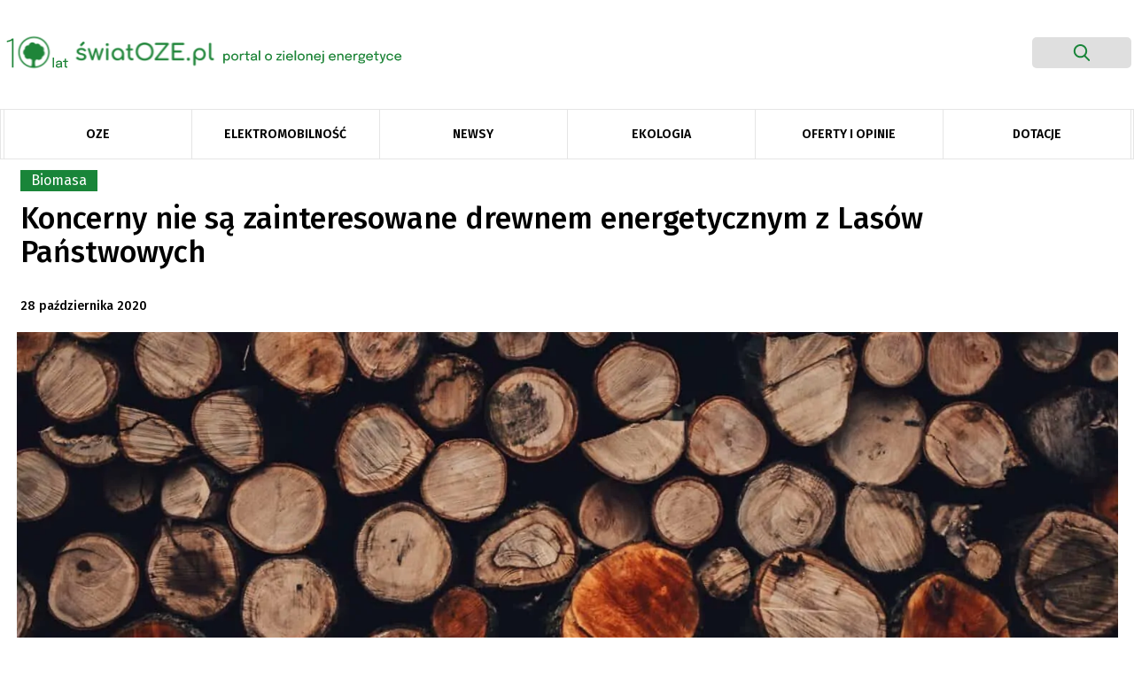

--- FILE ---
content_type: text/html; charset=UTF-8
request_url: https://swiatoze.pl/koncerny-nie-sa-zainteresowane-drewnem-energetycznym-z-lasow-panstwowych/
body_size: 24572
content:
<!doctype html>
<html lang="pl-PL" prefix="og: https://ogp.me/ns#">

<head>
	<meta
		charset="UTF-8">
	<meta name="viewport" content="width=device-width, initial-scale=1">
	<link rel="profile" href="https://gmpg.org/xfn/11">
	<link rel="stylesheet"
		href="https://swiatoze.pl/wp-content/themes/swiatoze/bootstrap.min.css">
		<link
		href="https://fonts.googleapis.com/css?family=Fira+Sans:100,100i,200,200i,300,300i,400,400i,500,500i,600,600i,700,700i,800,800i,900,900i&display=swap"
		rel="stylesheet">
	<link rel="dns-prefetch" href="//cdnjs.cloudflare.com">
	<link rel="dns-prefetch" href="//www.googletagmanager.com">
	<link rel="dns-prefetch" href="//ajax.googleapis.com">
	<link rel="dns-prefetch" href="//apis.google.com">
	<!-- Google Tag Manager -->
	<!-- <script>(function(w,d,s,l,i){w[l]=w[l]||[];w[l].push({'gtm.start':
	new Date().getTime(),event:'gtm.js'});var f=d.getElementsByTagName(s)[0],
	j=d.createElement(s),dl=l!='dataLayer'?'&l='+l:'';j.async=true;j.src=
	'https://www.googletagmanager.com/gtm.js?id='+i+dl;f.parentNode.insertBefore(j,f);
	})(window,document,'script','dataLayer','GTM-WPKLPRL');</script> -->
	<!-- End Google Tag Manager -->
		<style>img:is([sizes="auto" i], [sizes^="auto," i]) { contain-intrinsic-size: 3000px 1500px }</style>
	
<!-- Optymalizacja wyszukiwarek według Rank Math - https://rankmath.com/ -->
<title>Koncerny nie są zainteresowane drewnem energetycznym z Lasów Państwowych&nbsp; - ŚwiatOZE.pl</title>
<meta name="description" content="Jak podaje PAP, duże przedsiębiorstwa energetyczne nie podpisały kontraktów z Lasami Państwowymi i nie zakupiły od nich drewna, które mogłyby wykorzystać jako biomasę."/>
<meta name="robots" content="follow, index, max-snippet:-1, max-video-preview:-1, max-image-preview:large"/>
<link rel="canonical" href="https://swiatoze.pl/koncerny-nie-sa-zainteresowane-drewnem-energetycznym-z-lasow-panstwowych/" />
<meta property="og:locale" content="pl_PL" />
<meta property="og:type" content="article" />
<meta property="og:title" content="Koncerny nie są zainteresowane drewnem energetycznym z Lasów Państwowych&nbsp; - ŚwiatOZE.pl" />
<meta property="og:description" content="Jak podaje PAP, duże przedsiębiorstwa energetyczne nie podpisały kontraktów z Lasami Państwowymi i nie zakupiły od nich drewna, które mogłyby wykorzystać jako biomasę." />
<meta property="og:url" content="https://swiatoze.pl/koncerny-nie-sa-zainteresowane-drewnem-energetycznym-z-lasow-panstwowych/" />
<meta property="og:site_name" content="ŚwiatOZE.pl" />
<meta property="article:publisher" content="https://facebook.com/swiatoze" />
<meta property="article:tag" content="drewno energetyczne" />
<meta property="article:tag" content="Lasy Państwowe" />
<meta property="article:tag" content="oze" />
<meta property="article:tag" content="polecane" />
<meta property="article:section" content="Biomasa" />
<meta property="og:updated_time" content="2020-10-28T13:01:10+01:00" />
<meta property="og:image" content="https://swiatoze.pl/wp-content/uploads/2020/10/serjan-midili-Y7wZ2qRK0hM-unsplash-1024x576.jpg" />
<meta property="og:image:secure_url" content="https://swiatoze.pl/wp-content/uploads/2020/10/serjan-midili-Y7wZ2qRK0hM-unsplash-1024x576.jpg" />
<meta property="og:image:width" content="1024" />
<meta property="og:image:height" content="576" />
<meta property="og:image:alt" content="Drewno LP" />
<meta property="og:image:type" content="image/jpeg" />
<meta property="article:published_time" content="2020-10-28T13:01:02+01:00" />
<meta property="article:modified_time" content="2020-10-28T13:01:10+01:00" />
<meta name="twitter:card" content="summary_large_image" />
<meta name="twitter:title" content="Koncerny nie są zainteresowane drewnem energetycznym z Lasów Państwowych&nbsp; - ŚwiatOZE.pl" />
<meta name="twitter:description" content="Jak podaje PAP, duże przedsiębiorstwa energetyczne nie podpisały kontraktów z Lasami Państwowymi i nie zakupiły od nich drewna, które mogłyby wykorzystać jako biomasę." />
<meta name="twitter:site" content="@swiatoze" />
<meta name="twitter:creator" content="@swiatoze" />
<meta name="twitter:image" content="https://swiatoze.pl/wp-content/uploads/2020/10/serjan-midili-Y7wZ2qRK0hM-unsplash-1024x576.jpg" />
<meta name="twitter:label1" content="Napisane przez" />
<meta name="twitter:data1" content="Justyna Piórko" />
<meta name="twitter:label2" content="Czas czytania" />
<meta name="twitter:data2" content="1 minuta" />
<script type="application/ld+json" class="rank-math-schema">{"@context":"https://schema.org","@graph":[{"@type":"Organization","@id":"https://swiatoze.pl/#organization","name":"SwiatOZE.pl","url":"https://swiatoze.pl","sameAs":["https://facebook.com/swiatoze","https://twitter.com/swiatoze"],"logo":{"@type":"ImageObject","@id":"https://swiatoze.pl/#logo","url":"https://swiatoze.pl/wp-content/uploads/2024/10/cropped-Vector-7.png","contentUrl":"https://swiatoze.pl/wp-content/uploads/2024/10/cropped-Vector-7.png","caption":"\u015awiatOZE.pl","inLanguage":"pl-PL","width":"512","height":"512"}},{"@type":"WebSite","@id":"https://swiatoze.pl/#website","url":"https://swiatoze.pl","name":"\u015awiatOZE.pl","publisher":{"@id":"https://swiatoze.pl/#organization"},"inLanguage":"pl-PL"},{"@type":"ImageObject","@id":"https://swiatoze.pl/wp-content/uploads/2020/10/serjan-midili-Y7wZ2qRK0hM-unsplash-scaled.jpg","url":"https://swiatoze.pl/wp-content/uploads/2020/10/serjan-midili-Y7wZ2qRK0hM-unsplash-scaled.jpg","width":"2560","height":"1440","caption":"Drewno LP","inLanguage":"pl-PL"},{"@type":"WebPage","@id":"https://swiatoze.pl/koncerny-nie-sa-zainteresowane-drewnem-energetycznym-z-lasow-panstwowych/#webpage","url":"https://swiatoze.pl/koncerny-nie-sa-zainteresowane-drewnem-energetycznym-z-lasow-panstwowych/","name":"Koncerny nie s\u0105 zainteresowane drewnem energetycznym z Las\u00f3w Pa\u0144stwowych&nbsp; - \u015awiatOZE.pl","datePublished":"2020-10-28T13:01:02+01:00","dateModified":"2020-10-28T13:01:10+01:00","isPartOf":{"@id":"https://swiatoze.pl/#website"},"primaryImageOfPage":{"@id":"https://swiatoze.pl/wp-content/uploads/2020/10/serjan-midili-Y7wZ2qRK0hM-unsplash-scaled.jpg"},"inLanguage":"pl-PL"},{"@type":"Person","@id":"https://swiatoze.pl/author/justyna-piorko/","name":"Justyna Pi\u00f3rko","url":"https://swiatoze.pl/author/justyna-piorko/","image":{"@type":"ImageObject","@id":"https://secure.gravatar.com/avatar/855e481cb77dd0df63169ba7c4824619?s=96&amp;d=mm&amp;r=g","url":"https://secure.gravatar.com/avatar/855e481cb77dd0df63169ba7c4824619?s=96&amp;d=mm&amp;r=g","caption":"Justyna Pi\u00f3rko","inLanguage":"pl-PL"},"worksFor":{"@id":"https://swiatoze.pl/#organization"}},{"@type":"Article","headline":"Koncerny nie s\u0105 zainteresowane drewnem energetycznym z Las\u00f3w Pa\u0144stwowych&nbsp; - \u015awiatOZE.pl","datePublished":"2020-10-28T13:01:02+01:00","dateModified":"2020-10-28T13:01:10+01:00","author":{"@id":"https://swiatoze.pl/author/justyna-piorko/","name":"Justyna Pi\u00f3rko"},"publisher":{"@id":"https://swiatoze.pl/#organization"},"description":"Jak podaje PAP, du\u017ce przedsi\u0119biorstwa energetyczne nie podpisa\u0142y kontrakt\u00f3w z Lasami Pa\u0144stwowymi i nie zakupi\u0142y od nich drewna, kt\u00f3re mog\u0142yby wykorzysta\u0107 jako biomas\u0119.","name":"Koncerny nie s\u0105 zainteresowane drewnem energetycznym z Las\u00f3w Pa\u0144stwowych&nbsp; - \u015awiatOZE.pl","@id":"https://swiatoze.pl/koncerny-nie-sa-zainteresowane-drewnem-energetycznym-z-lasow-panstwowych/#richSnippet","isPartOf":{"@id":"https://swiatoze.pl/koncerny-nie-sa-zainteresowane-drewnem-energetycznym-z-lasow-panstwowych/#webpage"},"image":{"@id":"https://swiatoze.pl/wp-content/uploads/2020/10/serjan-midili-Y7wZ2qRK0hM-unsplash-scaled.jpg"},"inLanguage":"pl-PL","mainEntityOfPage":{"@id":"https://swiatoze.pl/koncerny-nie-sa-zainteresowane-drewnem-energetycznym-z-lasow-panstwowych/#webpage"}}]}</script>
<!-- /Wtyczka Rank Math WordPress SEO -->

<link rel='dns-prefetch' href='//unpkg.com' />
<link rel='dns-prefetch' href='//www.googletagmanager.com' />
<link rel='dns-prefetch' href='//pagead2.googlesyndication.com' />
<link rel='stylesheet' id='adsanity-default-css-css' href='https://swiatoze.pl/wp-content/plugins/adsanity/dist/css/widget-default.css?ver=1.9.5' type='text/css' media='screen' />
<link rel='stylesheet' id='wp-block-library-css' href='https://swiatoze.pl/wp-includes/css/dist/block-library/style.min.css?ver=6.7.2' type='text/css' media='all' />
<style id='classic-theme-styles-inline-css' type='text/css'>
/*! This file is auto-generated */
.wp-block-button__link{color:#fff;background-color:#32373c;border-radius:9999px;box-shadow:none;text-decoration:none;padding:calc(.667em + 2px) calc(1.333em + 2px);font-size:1.125em}.wp-block-file__button{background:#32373c;color:#fff;text-decoration:none}
</style>
<style id='global-styles-inline-css' type='text/css'>
:root{--wp--preset--aspect-ratio--square: 1;--wp--preset--aspect-ratio--4-3: 4/3;--wp--preset--aspect-ratio--3-4: 3/4;--wp--preset--aspect-ratio--3-2: 3/2;--wp--preset--aspect-ratio--2-3: 2/3;--wp--preset--aspect-ratio--16-9: 16/9;--wp--preset--aspect-ratio--9-16: 9/16;--wp--preset--color--black: #000000;--wp--preset--color--cyan-bluish-gray: #abb8c3;--wp--preset--color--white: #ffffff;--wp--preset--color--pale-pink: #f78da7;--wp--preset--color--vivid-red: #cf2e2e;--wp--preset--color--luminous-vivid-orange: #ff6900;--wp--preset--color--luminous-vivid-amber: #fcb900;--wp--preset--color--light-green-cyan: #7bdcb5;--wp--preset--color--vivid-green-cyan: #00d084;--wp--preset--color--pale-cyan-blue: #8ed1fc;--wp--preset--color--vivid-cyan-blue: #0693e3;--wp--preset--color--vivid-purple: #9b51e0;--wp--preset--gradient--vivid-cyan-blue-to-vivid-purple: linear-gradient(135deg,rgba(6,147,227,1) 0%,rgb(155,81,224) 100%);--wp--preset--gradient--light-green-cyan-to-vivid-green-cyan: linear-gradient(135deg,rgb(122,220,180) 0%,rgb(0,208,130) 100%);--wp--preset--gradient--luminous-vivid-amber-to-luminous-vivid-orange: linear-gradient(135deg,rgba(252,185,0,1) 0%,rgba(255,105,0,1) 100%);--wp--preset--gradient--luminous-vivid-orange-to-vivid-red: linear-gradient(135deg,rgba(255,105,0,1) 0%,rgb(207,46,46) 100%);--wp--preset--gradient--very-light-gray-to-cyan-bluish-gray: linear-gradient(135deg,rgb(238,238,238) 0%,rgb(169,184,195) 100%);--wp--preset--gradient--cool-to-warm-spectrum: linear-gradient(135deg,rgb(74,234,220) 0%,rgb(151,120,209) 20%,rgb(207,42,186) 40%,rgb(238,44,130) 60%,rgb(251,105,98) 80%,rgb(254,248,76) 100%);--wp--preset--gradient--blush-light-purple: linear-gradient(135deg,rgb(255,206,236) 0%,rgb(152,150,240) 100%);--wp--preset--gradient--blush-bordeaux: linear-gradient(135deg,rgb(254,205,165) 0%,rgb(254,45,45) 50%,rgb(107,0,62) 100%);--wp--preset--gradient--luminous-dusk: linear-gradient(135deg,rgb(255,203,112) 0%,rgb(199,81,192) 50%,rgb(65,88,208) 100%);--wp--preset--gradient--pale-ocean: linear-gradient(135deg,rgb(255,245,203) 0%,rgb(182,227,212) 50%,rgb(51,167,181) 100%);--wp--preset--gradient--electric-grass: linear-gradient(135deg,rgb(202,248,128) 0%,rgb(113,206,126) 100%);--wp--preset--gradient--midnight: linear-gradient(135deg,rgb(2,3,129) 0%,rgb(40,116,252) 100%);--wp--preset--font-size--small: 13px;--wp--preset--font-size--medium: 20px;--wp--preset--font-size--large: 36px;--wp--preset--font-size--x-large: 42px;--wp--preset--spacing--20: 0.44rem;--wp--preset--spacing--30: 0.67rem;--wp--preset--spacing--40: 1rem;--wp--preset--spacing--50: 1.5rem;--wp--preset--spacing--60: 2.25rem;--wp--preset--spacing--70: 3.38rem;--wp--preset--spacing--80: 5.06rem;--wp--preset--shadow--natural: 6px 6px 9px rgba(0, 0, 0, 0.2);--wp--preset--shadow--deep: 12px 12px 50px rgba(0, 0, 0, 0.4);--wp--preset--shadow--sharp: 6px 6px 0px rgba(0, 0, 0, 0.2);--wp--preset--shadow--outlined: 6px 6px 0px -3px rgba(255, 255, 255, 1), 6px 6px rgba(0, 0, 0, 1);--wp--preset--shadow--crisp: 6px 6px 0px rgba(0, 0, 0, 1);}:where(.is-layout-flex){gap: 0.5em;}:where(.is-layout-grid){gap: 0.5em;}body .is-layout-flex{display: flex;}.is-layout-flex{flex-wrap: wrap;align-items: center;}.is-layout-flex > :is(*, div){margin: 0;}body .is-layout-grid{display: grid;}.is-layout-grid > :is(*, div){margin: 0;}:where(.wp-block-columns.is-layout-flex){gap: 2em;}:where(.wp-block-columns.is-layout-grid){gap: 2em;}:where(.wp-block-post-template.is-layout-flex){gap: 1.25em;}:where(.wp-block-post-template.is-layout-grid){gap: 1.25em;}.has-black-color{color: var(--wp--preset--color--black) !important;}.has-cyan-bluish-gray-color{color: var(--wp--preset--color--cyan-bluish-gray) !important;}.has-white-color{color: var(--wp--preset--color--white) !important;}.has-pale-pink-color{color: var(--wp--preset--color--pale-pink) !important;}.has-vivid-red-color{color: var(--wp--preset--color--vivid-red) !important;}.has-luminous-vivid-orange-color{color: var(--wp--preset--color--luminous-vivid-orange) !important;}.has-luminous-vivid-amber-color{color: var(--wp--preset--color--luminous-vivid-amber) !important;}.has-light-green-cyan-color{color: var(--wp--preset--color--light-green-cyan) !important;}.has-vivid-green-cyan-color{color: var(--wp--preset--color--vivid-green-cyan) !important;}.has-pale-cyan-blue-color{color: var(--wp--preset--color--pale-cyan-blue) !important;}.has-vivid-cyan-blue-color{color: var(--wp--preset--color--vivid-cyan-blue) !important;}.has-vivid-purple-color{color: var(--wp--preset--color--vivid-purple) !important;}.has-black-background-color{background-color: var(--wp--preset--color--black) !important;}.has-cyan-bluish-gray-background-color{background-color: var(--wp--preset--color--cyan-bluish-gray) !important;}.has-white-background-color{background-color: var(--wp--preset--color--white) !important;}.has-pale-pink-background-color{background-color: var(--wp--preset--color--pale-pink) !important;}.has-vivid-red-background-color{background-color: var(--wp--preset--color--vivid-red) !important;}.has-luminous-vivid-orange-background-color{background-color: var(--wp--preset--color--luminous-vivid-orange) !important;}.has-luminous-vivid-amber-background-color{background-color: var(--wp--preset--color--luminous-vivid-amber) !important;}.has-light-green-cyan-background-color{background-color: var(--wp--preset--color--light-green-cyan) !important;}.has-vivid-green-cyan-background-color{background-color: var(--wp--preset--color--vivid-green-cyan) !important;}.has-pale-cyan-blue-background-color{background-color: var(--wp--preset--color--pale-cyan-blue) !important;}.has-vivid-cyan-blue-background-color{background-color: var(--wp--preset--color--vivid-cyan-blue) !important;}.has-vivid-purple-background-color{background-color: var(--wp--preset--color--vivid-purple) !important;}.has-black-border-color{border-color: var(--wp--preset--color--black) !important;}.has-cyan-bluish-gray-border-color{border-color: var(--wp--preset--color--cyan-bluish-gray) !important;}.has-white-border-color{border-color: var(--wp--preset--color--white) !important;}.has-pale-pink-border-color{border-color: var(--wp--preset--color--pale-pink) !important;}.has-vivid-red-border-color{border-color: var(--wp--preset--color--vivid-red) !important;}.has-luminous-vivid-orange-border-color{border-color: var(--wp--preset--color--luminous-vivid-orange) !important;}.has-luminous-vivid-amber-border-color{border-color: var(--wp--preset--color--luminous-vivid-amber) !important;}.has-light-green-cyan-border-color{border-color: var(--wp--preset--color--light-green-cyan) !important;}.has-vivid-green-cyan-border-color{border-color: var(--wp--preset--color--vivid-green-cyan) !important;}.has-pale-cyan-blue-border-color{border-color: var(--wp--preset--color--pale-cyan-blue) !important;}.has-vivid-cyan-blue-border-color{border-color: var(--wp--preset--color--vivid-cyan-blue) !important;}.has-vivid-purple-border-color{border-color: var(--wp--preset--color--vivid-purple) !important;}.has-vivid-cyan-blue-to-vivid-purple-gradient-background{background: var(--wp--preset--gradient--vivid-cyan-blue-to-vivid-purple) !important;}.has-light-green-cyan-to-vivid-green-cyan-gradient-background{background: var(--wp--preset--gradient--light-green-cyan-to-vivid-green-cyan) !important;}.has-luminous-vivid-amber-to-luminous-vivid-orange-gradient-background{background: var(--wp--preset--gradient--luminous-vivid-amber-to-luminous-vivid-orange) !important;}.has-luminous-vivid-orange-to-vivid-red-gradient-background{background: var(--wp--preset--gradient--luminous-vivid-orange-to-vivid-red) !important;}.has-very-light-gray-to-cyan-bluish-gray-gradient-background{background: var(--wp--preset--gradient--very-light-gray-to-cyan-bluish-gray) !important;}.has-cool-to-warm-spectrum-gradient-background{background: var(--wp--preset--gradient--cool-to-warm-spectrum) !important;}.has-blush-light-purple-gradient-background{background: var(--wp--preset--gradient--blush-light-purple) !important;}.has-blush-bordeaux-gradient-background{background: var(--wp--preset--gradient--blush-bordeaux) !important;}.has-luminous-dusk-gradient-background{background: var(--wp--preset--gradient--luminous-dusk) !important;}.has-pale-ocean-gradient-background{background: var(--wp--preset--gradient--pale-ocean) !important;}.has-electric-grass-gradient-background{background: var(--wp--preset--gradient--electric-grass) !important;}.has-midnight-gradient-background{background: var(--wp--preset--gradient--midnight) !important;}.has-small-font-size{font-size: var(--wp--preset--font-size--small) !important;}.has-medium-font-size{font-size: var(--wp--preset--font-size--medium) !important;}.has-large-font-size{font-size: var(--wp--preset--font-size--large) !important;}.has-x-large-font-size{font-size: var(--wp--preset--font-size--x-large) !important;}
:where(.wp-block-post-template.is-layout-flex){gap: 1.25em;}:where(.wp-block-post-template.is-layout-grid){gap: 1.25em;}
:where(.wp-block-columns.is-layout-flex){gap: 2em;}:where(.wp-block-columns.is-layout-grid){gap: 2em;}
:root :where(.wp-block-pullquote){font-size: 1.5em;line-height: 1.6;}
</style>
<link rel='stylesheet' id='adsanity-cas-css' href='https://swiatoze.pl/cas-custom-sizes/?ver=1.5.1' type='text/css' media='all' />
<link rel='stylesheet' id='ez-toc-css' href='https://swiatoze.pl/wp-content/plugins/easy-table-of-contents/assets/css/screen.min.css?ver=2.0.73' type='text/css' media='all' />
<style id='ez-toc-inline-css' type='text/css'>
div#ez-toc-container .ez-toc-title {font-size: 120%;}div#ez-toc-container .ez-toc-title {font-weight: 500;}div#ez-toc-container ul li {font-size: 95%;}div#ez-toc-container ul li {font-weight: 500;}div#ez-toc-container nav ul ul li {font-size: 90%;}
.ez-toc-container-direction {direction: ltr;}.ez-toc-counter ul{counter-reset: item ;}.ez-toc-counter nav ul li a::before {content: counters(item, '.', decimal) '. ';display: inline-block;counter-increment: item;flex-grow: 0;flex-shrink: 0;margin-right: .2em; float: left; }.ez-toc-widget-direction {direction: ltr;}.ez-toc-widget-container ul{counter-reset: item ;}.ez-toc-widget-container nav ul li a::before {content: counters(item, '.', decimal) '. ';display: inline-block;counter-increment: item;flex-grow: 0;flex-shrink: 0;margin-right: .2em; float: left; }
</style>
<link rel='stylesheet' id='social-posts-css' href='https://swiatoze.pl/wp-content/themes/swiatoze/functions/social-posts.css?ver=1768728384' type='text/css' media='all' />
<link rel='stylesheet' id='swiatoze-old-css-css' href='https://swiatoze.pl/wp-content/themes/swiatoze/out/css/main.old.min.css?11&#038;ver=1768728384' type='text/css' media='all' />
<link rel='stylesheet' id='swiatoze-css-css' href='https://swiatoze.pl/wp-content/themes/swiatoze/dist/css/main.min.css?1831799&#038;ver=1768728384' type='text/css' media='all' />
<link rel='stylesheet' id='swiatoze-css-overrides-css' href='https://swiatoze.pl/wp-content/themes/swiatoze/overrides.css?ver=1768728384' type='text/css' media='all' />
<link rel='stylesheet' id='aos-css-css' href='https://unpkg.com/aos@2.3.1/dist/aos.css?ver=6.7.2' type='text/css' media='all' />
<link rel='stylesheet' id='fancybox-css' href='https://swiatoze.pl/wp-content/plugins/easy-fancybox/fancybox/1.5.4/jquery.fancybox.css?ver=1768728384' type='text/css' media='screen' />
<style id='fancybox-inline-css' type='text/css'>
#fancybox-outer{background:#ffffff}#fancybox-content{background:#ffffff;border-color:#ffffff;color:#000000;}#fancybox-title,#fancybox-title-float-main{color:#fff}
</style>
<link rel='stylesheet' id='searchwp-forms-css' href='https://swiatoze.pl/wp-content/plugins/searchwp-live-ajax-search/assets/styles/frontend/search-forms.css?ver=1.8.5' type='text/css' media='all' />
<link rel='stylesheet' id='searchwp-live-search-css' href='https://swiatoze.pl/wp-content/plugins/searchwp-live-ajax-search/assets/styles/style.css?ver=1.8.5' type='text/css' media='all' />
<style id='searchwp-live-search-inline-css' type='text/css'>
.searchwp-live-search-result .searchwp-live-search-result--title a {
  font-size: 16px;
}
.searchwp-live-search-result .searchwp-live-search-result--price {
  font-size: 14px;
}
.searchwp-live-search-result .searchwp-live-search-result--add-to-cart .button {
  font-size: 14px;
}

</style>
<script type="042e6642eba1ca568b6809b4-text/javascript" src="https://swiatoze.pl/wp-includes/js/jquery/jquery.min.js?ver=3.7.1" id="jquery-core-js"></script>
<script type="042e6642eba1ca568b6809b4-text/javascript" src="https://swiatoze.pl/wp-includes/js/jquery/jquery-migrate.min.js?ver=3.4.1" id="jquery-migrate-js"></script>
<script type="042e6642eba1ca568b6809b4-text/javascript" id="seo-automated-link-building-js-extra">
/* <![CDATA[ */
var seoAutomatedLinkBuilding = {"ajaxUrl":"https:\/\/swiatoze.pl\/wp-admin\/admin-ajax.php"};
/* ]]> */
</script>
<script type="042e6642eba1ca568b6809b4-text/javascript" src="https://swiatoze.pl/wp-content/plugins/seo-automated-link-building/js/seo-automated-link-building.js?ver=6.7.2" id="seo-automated-link-building-js"></script>
<script type="042e6642eba1ca568b6809b4-text/javascript" src="https://unpkg.com/aos@2.3.1/dist/aos.js?ver=6.7.2" id="aos-js"></script>
<script type="042e6642eba1ca568b6809b4-text/javascript" src="https://swiatoze.pl/wp-content/themes/swiatoze/dist/js/main.min.js?ver=1768728384" id="swiatoze-js-js"></script>
<script type="042e6642eba1ca568b6809b4-text/javascript" src="https://swiatoze.pl/wp-content/themes/swiatoze/custom.js?ver=1768728384" id="swiatoze-custom-js-js"></script>

<!-- Google tag (gtag.js) snippet added by Site Kit -->

<!-- Google Analytics snippet added by Site Kit -->
<script type="042e6642eba1ca568b6809b4-text/javascript" src="https://www.googletagmanager.com/gtag/js?id=G-JG8GCF0KSZ" id="google_gtagjs-js" async></script>
<script type="042e6642eba1ca568b6809b4-text/javascript" id="google_gtagjs-js-after">
/* <![CDATA[ */
window.dataLayer = window.dataLayer || [];function gtag(){dataLayer.push(arguments);}
gtag("set","linker",{"domains":["swiatoze.pl"]});
gtag("js", new Date());
gtag("set", "developer_id.dZTNiMT", true);
gtag("config", "G-JG8GCF0KSZ");
/* ]]> */
</script>

<!-- End Google tag (gtag.js) snippet added by Site Kit -->
<link rel="https://api.w.org/" href="https://swiatoze.pl/wp-json/" /><link rel="alternate" title="JSON" type="application/json" href="https://swiatoze.pl/wp-json/wp/v2/posts/42940" /><link rel='shortlink' href='https://swiatoze.pl/?p=42940' />
<link rel="alternate" title="oEmbed (JSON)" type="application/json+oembed" href="https://swiatoze.pl/wp-json/oembed/1.0/embed?url=https%3A%2F%2Fswiatoze.pl%2Fkoncerny-nie-sa-zainteresowane-drewnem-energetycznym-z-lasow-panstwowych%2F" />
<link rel="alternate" title="oEmbed (XML)" type="text/xml+oembed" href="https://swiatoze.pl/wp-json/oembed/1.0/embed?url=https%3A%2F%2Fswiatoze.pl%2Fkoncerny-nie-sa-zainteresowane-drewnem-energetycznym-z-lasow-panstwowych%2F&#038;format=xml" />
<meta name="generator" content="Site Kit by Google 1.148.0" />
<!-- Google AdSense meta tags added by Site Kit -->
<meta name="google-adsense-platform-account" content="ca-host-pub-2644536267352236">
<meta name="google-adsense-platform-domain" content="sitekit.withgoogle.com">
<!-- End Google AdSense meta tags added by Site Kit -->

<!-- Google Tag Manager snippet added by Site Kit -->
<script type="042e6642eba1ca568b6809b4-text/javascript">
/* <![CDATA[ */

			( function( w, d, s, l, i ) {
				w[l] = w[l] || [];
				w[l].push( {'gtm.start': new Date().getTime(), event: 'gtm.js'} );
				var f = d.getElementsByTagName( s )[0],
					j = d.createElement( s ), dl = l != 'dataLayer' ? '&l=' + l : '';
				j.async = true;
				j.src = 'https://www.googletagmanager.com/gtm.js?id=' + i + dl;
				f.parentNode.insertBefore( j, f );
			} )( window, document, 'script', 'dataLayer', 'GTM-WPKLPRL' );
			
/* ]]> */
</script>

<!-- End Google Tag Manager snippet added by Site Kit -->

<!-- Google AdSense snippet added by Site Kit -->
<script type="042e6642eba1ca568b6809b4-text/javascript" async="async" src="https://pagead2.googlesyndication.com/pagead/js/adsbygoogle.js?client=ca-pub-8473341445339160&amp;host=ca-host-pub-2644536267352236" crossorigin="anonymous"></script>

<!-- End Google AdSense snippet added by Site Kit -->
<link rel="icon" href="https://swiatoze.pl/wp-content/uploads/2024/10/cropped-Vector-7-32x32.png" sizes="32x32" />
<link rel="icon" href="https://swiatoze.pl/wp-content/uploads/2024/10/cropped-Vector-7-192x192.png" sizes="192x192" />
<link rel="apple-touch-icon" href="https://swiatoze.pl/wp-content/uploads/2024/10/cropped-Vector-7-180x180.png" />
<meta name="msapplication-TileImage" content="https://swiatoze.pl/wp-content/uploads/2024/10/cropped-Vector-7-270x270.png" />
		<style type="text/css" id="wp-custom-css">
			.single-post .single-post-main .post-content p {
	font-family: Fira Sans,sans-serif !important;
}

.single-post .single-post-main .post-content *  {
	font-family: Fira Sans,sans-serif !important;
}

.adsanity-inner img {
  height: auto;
  max-width: 100% !important;
	width:auto !important;
	display:block;
	margin-inline:auto !important;
}

.adsanity-inner {
  height: auto !important;
  padding-bottom: 0 !important;
  width: 100%;
}

.ad-row > div {
	max-height: unset !important;
}
.sanity__post img {
	display:block;
	margin:0 !important;
	max-width:100%;
	aspect-ratio:395/222;
	object-fit:cover;
	object-position:center top;
}
.sanity__post .ad-row,
.sanity__post .ad-row *,
.sanity__post .ad-center,
.sanity__post a {
	display:block;
}

.sanity__post .category {
	left:-10px;
}

@media (min-width:701px) { 
	.mobile__image {
		display:none;
	}
}
@media (max-width:700px) {
	.mobile__image + .sanity__main__image {
		display:none;
	}
}
@media (max-width:768px) {
	.ad-395x222 {
		width:100%;
		max-width:100%;
	}
	.ad-395x222 img {
		width:100% !important;
		max-width:100% !important;
	}
}

.ad-1270x400 ins {
	width:100% !important;
	min-height:200px;
}
.ad-1270x400 ins > div,
.ad-1270x400 ins > div > iframe {
	max-width:1270px !important;
	max-height:400px !important;
	min-width:800px !important;
	min-height:200px !important;
}
@media (max-width:960px) {
	.ad-1270x400 ins > div,
.ad-1270x400 ins > div > iframe {
	max-width:100% !important;
	max-height:400px !important;
	min-width:unset !important;
	min-height:200px !important;
}
}

.sanity__small {
	text-align:right;
	font-size:10px;
	color:rgba(0,0,0,0.6);
}

.baner-menu img {
	margin:0;
}
.baner-menu .ad-row > div {
	margin:0;
	
}

.sanity__cat_sponsor .adsanity-inner img {
max-height:60px !important;
max-width:200px !important;
object-fit:contain;
}
.sanity__cat_sponsor .topnews-category.category {
	display: none !important;
}
.sanity__cat_sponsor, .sanity__cat_sponsor > div {
	display:flex;
	gap:20px;
	flex-wrap:wrap;
	justify-content:flex-end;
	justify-items: flex-end;
	align-content:center;
	align-items:center;
}
.sanity__small {
	z-index:9;
	position:relative;
}
.sanity__cat_sponsor .sanity__small {
	display:none;
	visibility:hidden;
	opacity:0;
	width:1px;
	height:1px;
	overflow:hidden;
}

blockquote > div.alignnone {
	margin-inline:-10%;
}

@media (max-width:700px) {
.ad-alignnone .ad-row > div {
	margin-right:0;
}
	
	.ad-288x700 {
    max-width: 100%;
}
}
.sanity__post
.mobile__image {
	display:none;
}
.sanity__post
.sanity__main__image img {
	aspect-ratio: unset;
}
		</style>
				<meta property="og:image" content="https://swiatoze.pl/wp-content/themes/swiatoze/share-oze.png">

</head>

<body data-rsssl=1 class="post-template-default single single-post postid-42940 single-format-standard post-koncerny-nie-sa-zainteresowane-drewnem-energetycznym-z-lasow-panstwowych">

		<header class="main-header snap-half">

  
					<div class="ad-banner " id="ce-ad-banner2" style="background:#348348">
					<div>
						<p data-pm-slice="1 1 []">Instalacja fotowoltaiczna z magazynem energii</p>
						<a href="https://swiatoze.pl/lp/konfigurator-oze/?utm_source=swiatoze&amp;utm_medium=belkatop?campaignid=konfiguratoroze&amp;adgroupid={adgroupid}&amp;creative_id={creative}" class="ce-ad-banner2-btn" target="_blank" style="background-color:#f5e44d; color: #348348;" data-wpel-link="internal">
							Poznaj orientacyjne koszty							<svg width="34" height="15" viewBox="0 0 34 15" fill="none" xmlns="http://www.w3.org/2000/svg" style="color:#348348;">
								<path d="M33.5256 7.9934C33.9112 7.59797 33.9032 6.96486 33.5077 6.5793L27.0638 0.296292C26.6684 -0.0892645 26.0353 -0.0812608 25.6497 0.314169C25.2642 0.709599 25.2722 1.34271 25.6676 1.72827L31.3955 7.31316L25.8106 13.0411C25.4251 13.4365 25.4331 14.0696 25.8285 14.4552C26.2239 14.8407 26.8571 14.8327 27.2426 14.4373L33.5256 7.9934ZM0.426093 8.70475L32.8223 8.29521L32.797 6.29537L0.400811 6.70491L0.426093 8.70475Z" fill="#348348"/>
							</svg>
						</a>
						<span id="ce-ad-banner2-close">
							<svg width="19" height="18" viewBox="0 0 19 18" fill="none" xmlns="http://www.w3.org/2000/svg">
								<path d="M6 6L12 12" stroke="#fff" stroke-linecap="round"/>
								<path d="M12 6L6 12" stroke="#fff" stroke-linecap="round"/>
								<path fill-rule="evenodd" clip-rule="evenodd" d="M9.02736 17C13.4636 17 17.0547 13.4154 17.0547 9C17.0547 4.58458 13.4636 1 9.02736 1C4.59111 1 1 4.58458 1 9C1 13.4154 4.59111 17 9.02736 17ZM9.02736 18C14.013 18 18.0547 13.9706 18.0547 9C18.0547 4.02944 14.013 0 9.02736 0C4.04168 0 0 4.02944 0 9C0 13.9706 4.04168 18 9.02736 18Z" fill="#fff"/>
							</svg>
						</span>
					</div>
				</div>
						

		<nav class="container">
			<div class="row container-header">
				<div class="header-logo">
													

								<a href="https://swiatoze.pl/" title="ŚwiatOZE.pl - Portal o OZE i ekologii" data-wpel-link="internal">
									<img class="desktop" alt="ŚwiatOZE logo" title="ŚwiatOZE" src="https://swiatoze.pl/wp-content/themes/swiatoze/src/images/swiat-oze-logo-new_10lat.svg" alt="">
									<img class="mobile" alt="ŚwiatOZE logo" title="ŚwiatOZE" src="https://swiatoze.pl/wp-content/themes/swiatoze/src/images/swiat-oze-logo-new-mobile_10lat.png" alt="">
								</a>

																</div>
				<div class="header-search-sm">
					<div class="header-search search search-top">
						<div class="search-icon" id="searchopen">
							<svg version="1.1" xmlns="http://www.w3.org/2000/svg" xmlns:xlink="http://www.w3.org/1999/xlink" x="0px" y="0px" width="96px" height="96px" viewBox="0 0 56.966 56.966" style="enable-background:new 0 0 56.966 56.966;" xml:space="preserve"><path d="M55.146,51.887L41.588,37.786c3.486-4.144,5.396-9.358,5.396-14.786c0-12.682-10.318-23-23-23s-23,10.318-23,23s10.318,23,23,23c4.761,0,9.298-1.436,13.177-4.162l13.661,14.208c0.571,0.593,1.339,0.92,2.162,0.92c0.779,0,1.518-0.297,2.079-0.837C56.255,54.982,56.293,53.08,55.146,51.887z M23.984,6c9.374,0,17,7.626,17,17s-7.626,17-17,17s-17-7.626-17-17S14.61,6,23.984,6z"></path></svg>
						</div>
						<div id="searchform-popup" class="searchform-popup hidden">
							<div class="container">
								<div class="row">
									<form method="get" id="searchform" action="https://swiatoze.pl/">
    <input type="text" class="field search-input" name="s" data-swplive="true" data-swpengine="default" data-swpconfig="default" id="s" placeholder="Czego szukasz?" />
    <button type="submit" class="submit search-icon" name="submit" id="searchsubmit" value="szukaj">
        <svg version="1.1" xmlns="http://www.w3.org/2000/svg" xmlns:xlink="http://www.w3.org/1999/xlink" x="0px" y="0px" width="96px" height="96px" viewBox="0 0 56.966 56.966" style="enable-background:new 0 0 56.966 56.966;" xml:space="preserve"><path d="M55.146,51.887L41.588,37.786c3.486-4.144,5.396-9.358,5.396-14.786c0-12.682-10.318-23-23-23s-23,10.318-23,23s10.318,23,23,23c4.761,0,9.298-1.436,13.177-4.162l13.661,14.208c0.571,0.593,1.339,0.92,2.162,0.92c0.779,0,1.518-0.297,2.079-0.837C56.255,54.982,56.293,53.08,55.146,51.887z M23.984,6c9.374,0,17,7.626,17,17s-7.626,17-17,17s-17-7.626-17-17S14.61,6,23.984,6z"/></svg>
    </button>
    <div class="search-icon" id="searchclose">
        <svg height="512px" id="Layer_1" style="enable-background:new 0 0 512 512;" version="1.1" viewBox="0 0 512 512" width="512px" xml:space="preserve" xmlns="http://www.w3.org/2000/svg" xmlns:xlink="http://www.w3.org/1999/xlink"><path d="M443.6,387.1L312.4,255.4l131.5-130c5.4-5.4,5.4-14.2,0-19.6l-37.4-37.6c-2.6-2.6-6.1-4-9.8-4c-3.7,0-7.2,1.5-9.8,4  L256,197.8L124.9,68.3c-2.6-2.6-6.1-4-9.8-4c-3.7,0-7.2,1.5-9.8,4L68,105.9c-5.4,5.4-5.4,14.2,0,19.6l131.5,130L68.4,387.1  c-2.6,2.6-4.1,6.1-4.1,9.8c0,3.7,1.4,7.2,4.1,9.8l37.4,37.6c2.7,2.7,6.2,4.1,9.8,4.1c3.5,0,7.1-1.3,9.8-4.1L256,313.1l130.7,131.1  c2.7,2.7,6.2,4.1,9.8,4.1c3.5,0,7.1-1.3,9.8-4.1l37.4-37.6c2.6-2.6,4.1-6.1,4.1-9.8C447.7,393.2,446.2,389.7,443.6,387.1z"/></svg>
	</div>
</form>								</div>
							</div>
						</div>
					</div>
														</div>

		</nav>

		<nav class="main-nav">
			<div class="container d-block d-sm-none main-nav__xs">
				<div>
					<span class="main-nav__xs-title">Rozwiń menu</span>
					<svg version="1.1" xmlns="http://www.w3.org/2000/svg" xmlns:xlink="http://www.w3.org/1999/xlink"
						x="0px" y="0px" width="124px" height="124px" viewBox="0 0 124 124"
						style="enable-background:new 0 0 124 124;" xml:space="preserve">
						<g>
							<path d="M112,6H12C5.4,6,0,11.4,0,18s5.4,12,12,12h100c6.6,0,12-5.4,12-12S118.6,6,112,6z" />
							<path
								d="M112,50H12C5.4,50,0,55.4,0,62c0,6.6,5.4,12,12,12h100c6.6,0,12-5.4,12-12C124,55.4,118.6,50,112,50z" />
							<path
								d="M112,94H12c-6.6,0-12,5.4-12,12s5.4,12,12,12h100c6.6,0,12-5.4,12-12S118.6,94,112,94z" />
						</g>
					</svg>
				</div>
			</div>
			<div class="container" id="nav-sm">
				<div class="menu-primary-container"><ul id="primary-menu" class="menu"><li id="menu-item-58809" class="menu-item menu-item-type-taxonomy menu-item-object-category current-post-ancestor menu-item-has-children menu-item-58809"><a href="https://swiatoze.pl/kategoria/oze/" data-wpel-link="internal">OZE</a>
<ul class="sub-menu">
	<li id="menu-item-58810" class="menu-item menu-item-type-taxonomy menu-item-object-category menu-item-58810"><a href="https://swiatoze.pl/kategoria/oze/biogazownia/" data-wpel-link="internal">Biogazownia</a></li>
	<li id="menu-item-58811" class="menu-item menu-item-type-taxonomy menu-item-object-category current-post-ancestor current-menu-parent current-post-parent menu-item-58811"><a href="https://swiatoze.pl/kategoria/oze/biomasa/" data-wpel-link="internal">Biomasa</a></li>
	<li id="menu-item-58812" class="menu-item menu-item-type-taxonomy menu-item-object-category menu-item-58812"><a href="https://swiatoze.pl/kategoria/oze/energia-wiatrowa/" data-wpel-link="internal">Energia wiatrowa</a></li>
	<li id="menu-item-58813" class="menu-item menu-item-type-taxonomy menu-item-object-category menu-item-58813"><a href="https://swiatoze.pl/kategoria/oze/energia-wodna/" data-wpel-link="internal">Energia wodna</a></li>
	<li id="menu-item-58814" class="menu-item menu-item-type-taxonomy menu-item-object-category menu-item-58814"><a href="https://swiatoze.pl/kategoria/oze/fotowoltaika/" data-wpel-link="internal">Fotowoltaika</a></li>
	<li id="menu-item-58815" class="menu-item menu-item-type-taxonomy menu-item-object-category menu-item-58815"><a href="https://swiatoze.pl/kategoria/oze/geotermia/" data-wpel-link="internal">Geotermia</a></li>
	<li id="menu-item-74554" class="menu-item menu-item-type-taxonomy menu-item-object-category menu-item-74554"><a href="https://swiatoze.pl/kategoria/liderzy-swiata-oze/" data-wpel-link="internal">Liderzy świata OZE</a></li>
</ul>
</li>
<li id="menu-item-58816" class="menu-item menu-item-type-taxonomy menu-item-object-category menu-item-58816"><a href="https://swiatoze.pl/kategoria/elektromobilnosc/" data-wpel-link="internal">Elektromobilność</a></li>
<li id="menu-item-58817" class="menu-item menu-item-type-custom menu-item-object-custom menu-item-home menu-item-has-children menu-item-58817"><a href="https://swiatoze.pl" data-wpel-link="internal">Newsy</a>
<ul class="sub-menu">
	<li id="menu-item-92557" class="menu-item menu-item-type-taxonomy menu-item-object-category menu-item-92557"><a href="https://swiatoze.pl/kategoria/publicystyka/" data-wpel-link="internal">Publicystyka</a></li>
	<li id="menu-item-58820" class="menu-item menu-item-type-taxonomy menu-item-object-category menu-item-58820"><a href="https://swiatoze.pl/kategoria/polska/" data-wpel-link="internal">Polska</a></li>
	<li id="menu-item-58823" class="menu-item menu-item-type-taxonomy menu-item-object-category menu-item-58823"><a href="https://swiatoze.pl/kategoria/swiat/" data-wpel-link="internal">Świat</a></li>
	<li id="menu-item-86095" class="menu-item menu-item-type-taxonomy menu-item-object-category menu-item-86095"><a href="https://swiatoze.pl/kategoria/budownictwo/" data-wpel-link="internal">Budownictwo</a></li>
	<li id="menu-item-74475" class="menu-item menu-item-type-taxonomy menu-item-object-category menu-item-74475"><a href="https://swiatoze.pl/kategoria/energetyka/" data-wpel-link="internal">Energetyka</a></li>
	<li id="menu-item-74476" class="menu-item menu-item-type-taxonomy menu-item-object-category menu-item-74476"><a href="https://swiatoze.pl/kategoria/energia-jadrowa/" data-wpel-link="internal">Energia jądrowa</a></li>
	<li id="menu-item-74478" class="menu-item menu-item-type-taxonomy menu-item-object-category menu-item-74478"><a href="https://swiatoze.pl/kategoria/na-wodor/" data-wpel-link="internal">Na wodór</a></li>
	<li id="menu-item-86507" class="menu-item menu-item-type-taxonomy menu-item-object-category menu-item-86507"><a href="https://swiatoze.pl/kategoria/prawo/" data-wpel-link="internal">Prawo</a></li>
</ul>
</li>
<li id="menu-item-58824" class="menu-item menu-item-type-taxonomy menu-item-object-category menu-item-has-children menu-item-58824"><a href="https://swiatoze.pl/kategoria/ekologia/" data-wpel-link="internal">Ekologia</a>
<ul class="sub-menu">
	<li id="menu-item-58818" class="menu-item menu-item-type-taxonomy menu-item-object-category menu-item-58818"><a href="https://swiatoze.pl/kategoria/eko-styl-zycia/" data-wpel-link="internal">Eko styl życia</a></li>
	<li id="menu-item-58819" class="menu-item menu-item-type-taxonomy menu-item-object-category menu-item-58819"><a href="https://swiatoze.pl/kategoria/ochrona-srodowiska/" data-wpel-link="internal">Ochrona środowiska</a></li>
	<li id="menu-item-58822" class="menu-item menu-item-type-taxonomy menu-item-object-category menu-item-58822"><a href="https://swiatoze.pl/kategoria/smog/" data-wpel-link="internal">Smog</a></li>
	<li id="menu-item-74477" class="menu-item menu-item-type-taxonomy menu-item-object-category menu-item-74477"><a href="https://swiatoze.pl/kategoria/zmiany-klimatu/" data-wpel-link="internal">Zmiany klimatu</a></li>
	<li id="menu-item-75077" class="menu-item menu-item-type-taxonomy menu-item-object-category menu-item-75077"><a href="https://swiatoze.pl/kategoria/zrownowazony-rozwoj/" data-wpel-link="internal">Zrównoważony rozwój</a></li>
	<li id="menu-item-89620" class="menu-item menu-item-type-taxonomy menu-item-object-category menu-item-89620"><a href="https://swiatoze.pl/kategoria/prawa-zwierzat/" data-wpel-link="internal">Prawa zwierząt</a></li>
</ul>
</li>
<li id="menu-item-58825" class="menu-item menu-item-type-taxonomy menu-item-object-category menu-item-58825"><a href="https://swiatoze.pl/kategoria/fotowoltaika-oferty-i-opinie/" data-wpel-link="internal">Oferty i opinie</a></li>
<li id="menu-item-58826" class="menu-item menu-item-type-post_type menu-item-object-page menu-item-has-children menu-item-58826"><a href="https://swiatoze.pl/dotacje-oze-i-programy-rzadowe/" data-wpel-link="internal">Dotacje</a>
<ul class="sub-menu">
	<li id="menu-item-85999" class="menu-item menu-item-type-custom menu-item-object-custom menu-item-85999"><a href="https://swiatoze.pl/kategoria/polska/dotacje/" data-wpel-link="internal">Dotacje OZE</a></li>
	<li id="menu-item-86000" class="menu-item menu-item-type-custom menu-item-object-custom menu-item-86000"><a href="https://swiatoze.pl/dotacje-oze-i-programy-rzadowe/" data-wpel-link="internal">Programy rządowe</a></li>
</ul>
</li>
</ul></div>			</div>
		</nav>
		<!-- <div class="header-search-sm header-search-sm--underNav">
				<div class="header-search search search-top">
					<form method="get" id="searchform" action="https://swiatoze.pl/">
    <input type="text" class="field search-input" name="s" data-swplive="true" data-swpengine="default" data-swpconfig="default" id="s" placeholder="Czego szukasz?" />
    <button type="submit" class="submit search-icon" name="submit" id="searchsubmit" value="szukaj">
        <svg version="1.1" xmlns="http://www.w3.org/2000/svg" xmlns:xlink="http://www.w3.org/1999/xlink" x="0px" y="0px" width="96px" height="96px" viewBox="0 0 56.966 56.966" style="enable-background:new 0 0 56.966 56.966;" xml:space="preserve"><path d="M55.146,51.887L41.588,37.786c3.486-4.144,5.396-9.358,5.396-14.786c0-12.682-10.318-23-23-23s-23,10.318-23,23s10.318,23,23,23c4.761,0,9.298-1.436,13.177-4.162l13.661,14.208c0.571,0.593,1.339,0.92,2.162,0.92c0.779,0,1.518-0.297,2.079-0.837C56.255,54.982,56.293,53.08,55.146,51.887z M23.984,6c9.374,0,17,7.626,17,17s-7.626,17-17,17s-17-7.626-17-17S14.61,6,23.984,6z"/></svg>
    </button>
    <div class="search-icon" id="searchclose">
        <svg height="512px" id="Layer_1" style="enable-background:new 0 0 512 512;" version="1.1" viewBox="0 0 512 512" width="512px" xml:space="preserve" xmlns="http://www.w3.org/2000/svg" xmlns:xlink="http://www.w3.org/1999/xlink"><path d="M443.6,387.1L312.4,255.4l131.5-130c5.4-5.4,5.4-14.2,0-19.6l-37.4-37.6c-2.6-2.6-6.1-4-9.8-4c-3.7,0-7.2,1.5-9.8,4  L256,197.8L124.9,68.3c-2.6-2.6-6.1-4-9.8-4c-3.7,0-7.2,1.5-9.8,4L68,105.9c-5.4,5.4-5.4,14.2,0,19.6l131.5,130L68.4,387.1  c-2.6,2.6-4.1,6.1-4.1,9.8c0,3.7,1.4,7.2,4.1,9.8l37.4,37.6c2.7,2.7,6.2,4.1,9.8,4.1c3.5,0,7.1-1.3,9.8-4.1L256,313.1l130.7,131.1  c2.7,2.7,6.2,4.1,9.8,4.1c3.5,0,7.1-1.3,9.8-4.1l37.4-37.6c2.6-2.6,4.1-6.1,4.1-9.8C447.7,393.2,446.2,389.7,443.6,387.1z"/></svg>
	</div>
</form>				</div>
		</div> -->
		<!-- <php
            if (!$args['search'] == 1) { ?>
			<div class="header-search-sm header-search-sm--underNav">
				<div class="header-search search search-top">
					<php
                    get_search_form();
                    ?>
				</div>
			</div>
		<php } ?> -->
	</header>
<main class="single-post">
  <article class="container single-post-article">
    <header class="row single-post-header">
      <div class="single-post-thumbnail-top">
        <div class="single-post-category">
          <a href="https://swiatoze.pl/kategoria/oze/biomasa/" data-wpel-link="internal">Biomasa</a>        </div>
        <script type="application/ld+json">
          {
            "@context": "https://schema.org",
            "@type": "BreadcrumbList",
            "itemListElement": [
            {
            "@type": "ListItem",
            "position": 1,
            "item": {
              "@id": "https://swiatoze.pl/kategoria/oze/biomasa/",
              "name": "https://swiatoze.pl/kategoria/oze/biomasa/"
            }
            },{
            "@type": "ListItem",
            "position": 2,
            "item": {
              "@id": "https://swiatoze.pl/koncerny-nie-sa-zainteresowane-drewnem-energetycznym-z-lasow-panstwowych/",
              "name": "Koncerny nie są zainteresowane drewnem energetycznym z Lasów Państwowych&nbsp;"
            }
            }]
          }
          </script>
        <h1 class="single-post-title">
          Koncerny nie są zainteresowane drewnem energetycznym z Lasów Państwowych&nbsp;        </h1>
        <div class="ptr_flex">
          <date class="single-post-date">
            28 października 2020          </date>
                  </div>
      </div>
      <div class="col-sm-12">
        <div class="single-post-thumbnail">
          <picture>
            <img width="2560" height="1440" src="https://swiatoze.pl/wp-content/uploads/2020/10/serjan-midili-Y7wZ2qRK0hM-unsplash-scaled.jpg" class="single-post-thumbnail-wp" alt="Drewno LP" decoding="async" fetchpriority="high" srcset="https://swiatoze.pl/wp-content/uploads/2020/10/serjan-midili-Y7wZ2qRK0hM-unsplash-scaled.jpg 2560w, https://swiatoze.pl/wp-content/uploads/2020/10/serjan-midili-Y7wZ2qRK0hM-unsplash-300x169.jpg 300w, https://swiatoze.pl/wp-content/uploads/2020/10/serjan-midili-Y7wZ2qRK0hM-unsplash-1024x576.jpg 1024w, https://swiatoze.pl/wp-content/uploads/2020/10/serjan-midili-Y7wZ2qRK0hM-unsplash-768x432.jpg 768w, https://swiatoze.pl/wp-content/uploads/2020/10/serjan-midili-Y7wZ2qRK0hM-unsplash-1536x864.jpg 1536w, https://swiatoze.pl/wp-content/uploads/2020/10/serjan-midili-Y7wZ2qRK0hM-unsplash-2048x1152.jpg 2048w" sizes="(max-width: 2560px) 100vw, 2560px" />          </picture>
                    <div class="single-post-thumbnail-bottom">
            <div class="single-post-category">
              <a href="https://swiatoze.pl/kategoria/oze/biomasa/" data-wpel-link="internal">Biomasa</a>            </div>

            <script type="application/ld+json">
          {
            "@context": "https://schema.org",
            "@type": "BreadcrumbList",
            "itemListElement": [
             {
            "@type": "ListItem",
            "position": 1,
            "item": {
              "@id": "https://swiatoze.pl/kategoria/oze/biomasa/",
              "name": "https://swiatoze.pl/kategoria/oze/biomasa/"
            }
            },{
            "@type": "ListItem",
            "position": 2,
            "item": {
              "@id": "https://swiatoze.pl/koncerny-nie-sa-zainteresowane-drewnem-energetycznym-z-lasow-panstwowych/",
              "name": "Koncerny nie są zainteresowane drewnem energetycznym z Lasów Państwowych&nbsp;"
            }
            }]
          }
          </script>
            <h1 class="single-post-title">
              Koncerny nie są zainteresowane drewnem energetycznym z Lasów Państwowych&nbsp;            </h1>
            <date class="single-post-date">
              28 października 2020            </date>
          </div>
        </div>
      </div>
    </header>

    <div class="row">
      <div class="col-sm-3 d-none d-lg-block  single-post-sidebar">
        <div class="category-patron">
                  </div>
        <div class="separate-bar-small">
          <hr class="separate-hr">
          <div class="separate-title"><span>Przeczytaj także</span></div>
        </div>
        <ul class="single-post-sidebar-list">
          
            <li>
              <label class="list-category">
                <a href="https://swiatoze.pl/kategoria/oze/biomasa/" data-wpel-link="internal">Biomasa</a>              </label>
              <span class="list-title">
                <a href="https://swiatoze.pl/brykiet-z-lusek-slonecznika-i-biomasa-czy-to-bardziej-ekologiczna-alternatywa-dla-pelletu/" data-wpel-link="internal">
                  Brykiet z łusek słonecznika i biomasa: czy to bardziej ekologiczna alternatywa dla pelletu?                </a>
              </span>
              <div class="list-p">
                <a href="https://swiatoze.pl/brykiet-z-lusek-slonecznika-i-biomasa-czy-to-bardziej-ekologiczna-alternatywa-dla-pelletu/" data-wpel-link="internal">
                  <p>Znaczenie biomasy w Polsce rośnie, a w zaktualizowanym Krajowym Planie Energii i Klimatu (KPEiK) została wskazana jako kluczowy element stabilności systemu energetycznego. Jej popularność stawia jednak nowe wyzwania &#8211; rosnące ceny pelletu i kotłów oraz ryzyko nadmiernej eksploatacji lasów. Na rynku pojawiają się jednak różne ekologiczne alternatywy, które mają na celu wsparcie gospodarki o obiegu zamkniętym.</p>
                </a>
              </div>
              <div>
                              </div>
            </li>
                                                  
            <li>
              <label class="list-category">
                <a href="https://swiatoze.pl/kategoria/oze/biomasa/" data-wpel-link="internal">Biomasa</a>              </label>
              <span class="list-title">
                <a href="https://swiatoze.pl/wzrost-biomasy-w-polskim-cieplownictwie-szansa-dla-transformacji-czy-zagrozenie-dla-lasow/" data-wpel-link="internal">
                  Wzrost biomasy w polskim ciepłownictwie. Szansa dla transformacji czy zagrożenie dla lasów?                </a>
              </span>
              <div class="list-p">
                <a href="https://swiatoze.pl/wzrost-biomasy-w-polskim-cieplownictwie-szansa-dla-transformacji-czy-zagrozenie-dla-lasow/" data-wpel-link="internal">
                  <p>Polska stawia na biomasę jako jedno z kluczowych źródeł ciepła w transformacji energetycznej. Wzrost liczby instalacji opalanych biomasą napędzają dotacje rządowe i unijne cele klimatyczne. Eksperci ostrzegają jednak, że bez jasnych zasad pozyskiwania surowca i kontroli nad jego pochodzeniem, „zielone” ciepło może przynieść straty dla lasów, przemysłu i bilansu węglowego kraju.</p>
                </a>
              </div>
              <div>
                              </div>
            </li>
                                                          </ul>
        <div class="post sanity__post">
    </div>
      </div>

      <main class="col-lg-9 single-post-main">
        <div class="post-content">
          
          
<p style="font-size:18px"><strong>Jak podaje PAP, duże przedsiębiorstwa energetyczne nie podpisały kontraktów z Lasami Państwowymi i nie zakupiły od nich drewna, które mogłyby wykorzystać jako biomasę.&nbsp;</strong></p><div class="ad-alignnone"><div class="ad-row"><div id="ad-77231" class="ad-925x200 adsanity-925x200 alignnone adsanity-alignnone"
><div class="adsanity-inner">

<a class="sanity__main__image" rel="nofollow" href="https://swiatoze.pl/ads/cff-b3-poziom-w-podgladzie-artykulu-marzec/" target="_blank" data-wpel-link="internal"><img decoding="async" width="925" height="200" src="https://swiatoze.pl/wp-content/uploads/2024/03/925x200-6.jpg" class="no-lazy-load wp-post-image" alt="925x200 6" srcset="https://swiatoze.pl/wp-content/uploads/2024/03/925x200-6.jpg 925w, https://swiatoze.pl/wp-content/uploads/2024/03/925x200-6-300x65.jpg 300w, https://swiatoze.pl/wp-content/uploads/2024/03/925x200-6-768x166.jpg 768w" sizes="(max-width: 925px) 100vw, 925px" title="Columbus serwis, B1 poziom, w podglądzie artykułu, wrzesień 4"></a>
</div>
<div class="sanity__small">Reklama</div>
</div>

</div></div> 



<h2 class="wp-block-heading"><strong>Nowe przepisy</strong></h2>



<p>Od 1 października obowiązuje nowa, czasowa <a href="https://swiatoze.pl/nowelizacja-o-drewnie-energetycznym-trafi-do-prezydenta/" target="_blank" rel="noreferrer noopener" data-wpel-link="internal">definicja </a>drewna energetycznego. Dzięki niej niepełnowartościowe drewno, którego nie zakupiłby przemysł drzewny, mogłoby trafić do sektora energetycznego jako biomasa. Dodatkowo firmy nabywające drewno z Lasów Państwowych na cele energetyczne będą otrzymywać tzw. zielony certyfikat. <a href="https://swiatoze.pl/sejm-przyjal-nowelizacje-ustawy-oze/" target="_blank" rel="noreferrer noopener" data-wpel-link="internal">Regulacje </a>będą obowiązywać do końca grudnia 2021 roku. </p>



<p>Zgodnie z obecną <a href="https://swiatoze.pl/nowelizacja-ustawy-o-odnawialnych-zrodlach-energii-w-centrum-uwagi-definicja-drewna-energetycznego/" target="_blank" rel="noreferrer noopener" data-wpel-link="internal">definicją</a>, do drewna energetycznego zaliczamy zarówno pozostałości drzewne (chrust, igliwie, kora, korzenie i karpy), jak i drewno małowymiarowe oraz niektóre rodzaje drewna średniowymiarowego o najgorszej jakości. Ten pierwszy rodzaj od wielu lat chętnie kupowały m.in. małe lokalne ciepłownie czy firmy wykorzystujące biomasę do wytwarzania energii na swoje potrzeby. </p>



<h2 class="wp-block-heading"><strong>Dlaczego nie ma chętnych?</strong></h2>



<p>Jak do tej pory żadna z firm energetycznych nie zgłosiła chęci zakupu drewna. Andrzej Konieczny, Dyrektor Generalny Lasów Państwowych wyjaśnił, że koncerny energetyczne obowiązują takie same zasady zakupowe jak pozostałych przedsiębiorców. </p>



<blockquote class="wp-block-quote is-layout-flow wp-block-quote-is-layout-flow"><p>&#8211; <em>Obecnie, w 2020 roku, jedyną możliwością byłby zakup drewna na bieżących aukcjach e-drewno, ale jak dotąd tego nie obserwujemy. W zakończonej sprzedaży ofertowej w Portalu Leśno-Drzewnym na rok 2021 energetyka nie mogła brać udziału, bo to procedura dla klientów, którzy mają już historię zakupu </em>&#8211;<strong> wytłumaczył Konieczny w rozmowie z PAP. </strong>&#8211;<em> Poza bieżącymi aukcjami e-drewno, energetyka mogłaby więc ewentualnie wziąć udział w aukcjach systemowych już na 2021 rok. Są otwarte dla wszystkich podmiotów, także nowych bez historii zakupów i trafia na nie drewno niesprzedane w Portalu Leśno-Drzewnym. O tym jednak przekonamy się dopiero w przyszłym roku. </em></p></blockquote>



<figure class="wp-block-embed-wordpress wp-block-embed is-type-wp-embed is-provider-swiatoze-pl"><div class="wp-block-embed__wrapper">
<blockquote class="wp-embedded-content" data-secret="7XfVcVdJZS"><a href="https://swiatoze.pl/naukowcy-o-drewnie-energetycznym-to-nie-jest-zielona-energia/" data-wpel-link="internal">Naukowcy o drewnie energetycznym: to nie jest zielona energia</a></blockquote><iframe class="wp-embedded-content" sandbox="allow-scripts" security="restricted" style="position: absolute; clip: rect(1px, 1px, 1px, 1px);" title="&#8222;Naukowcy o drewnie energetycznym: to nie jest zielona energia&#8221; &#8212; ŚwiatOZE.pl" src="https://swiatoze.pl/naukowcy-o-drewnie-energetycznym-to-nie-jest-zielona-energia/embed/#?secret=pW0l3DRq6s#?secret=7XfVcVdJZS" data-secret="7XfVcVdJZS" width="500" height="282" frameborder="0" marginwidth="0" marginheight="0" scrolling="no"></iframe>
</div></figure>



<h2 class="wp-block-heading"><strong>Zielony certyfikat</strong></h2>



<p>Koncerny energetyczne od zawsze mogły kupować drewno z Lasów Państwowych. Problemem był jednak fakt, że wówczas nie otrzymywały one zielonego certyfikatu, przyznawanego w przypadku produkcji surowca pochodzącego m.in. z lasów prywatnych, gminnych wycinek przy drogach lub w miastach, czy sprowadzanego masowo z innych krajów. Jak w sierpniu tego roku podał ówczesny minister środowiska Michał Woś, polskie koncerny importują ponad 2,5 mln metrów sześc. leśnej biomasy na cele energetyczne.&nbsp;</p>



<p>Źródło: PAP</p>
          <p class="post-content-rules">Artykuł stanowi utwór w rozumieniu Ustawy 4 lutego 1994 r.
            o prawie autorskim i prawach pokrewnych. Wszelkie prawa autorskie
            przysługują swiatoze.pl. Dalsze rozpowszechnianie utworu możliwe
            tylko za zgodą redakcji.</p>
        </div>

        <div class="row">
          <footer class="single-post-footer-container col-sm-12">
            <div class="row">
              <div class="col-md-10 offset-md-2 col-xl-8 offset-xl-4 single-post-footer">
                <div class="row">
                  <div class="col-md-7 col-xl-8 single-post-footer-quote">
                    <a href="https://swiatoze.pl/przyszlosc-zalezy-od-nas-kampania-gofuture/" rel="next" data-wpel-link="internal">Przyszłość zależy od nas. Kampania #GOFUTURE</a>                  </div>
                  <div class="col-md-5 col-xl-4">
                    <span class="single-post-footer-author"> <a href="https://swiatoze.pl/author/justyna-piorko/" title="Justyna Piórko" data-wpel-link="internal">
                        Justyna Piórko                      </a></span>
                    <p class="single-post-footer-date">
                      28 października 2020                    </p>
                  </div>
                </div>
              </div>
            </div>

            <div class="row">
		<div class="col-sm-12 single-post-footer-sm">
			<span class="single-post-footer-title">Podziel się</span>
			<ul class="sm-list">
					<li class="sm-item">
							<a href="https://www.facebook.com/sharer.php?u=https://swiatoze.pl/koncerny-nie-sa-zainteresowane-drewnem-energetycznym-z-lasow-panstwowych" target="blank" title="Udostępnij wpis na Facebook" data-wpel-link="external" rel="nofollow external noopener noreferrer">
									<svg viewBox="0 0 512 512"  width="96px" height="96px" xmlns="http://www.w3.org/2000/svg">
									<path d="m297.277344 508.667969c-2.132813.347656-4.273438.667969-6.421875.960937 2.148437-.292968 4.289062-.613281 6.421875-.960937zm0 0"/><path d="m302.398438 507.792969c-1.019532.1875-2.039063.359375-3.058594.535156 1.019531-.175781 2.039062-.347656 3.058594-.535156zm0 0"/><path d="m285.136719 510.339844c-2.496094.28125-5.007813.53125-7.527344.742187 2.519531-.210937 5.03125-.460937 7.527344-.742187zm0 0"/><path d="m290.054688 509.738281c-1.199219.160157-2.40625.308594-3.609376.449219 1.203126-.140625 2.410157-.289062 3.609376-.449219zm0 0"/><path d="m309.367188 506.410156c-.898438.191406-1.800782.382813-2.703126.566406.902344-.183593 1.804688-.375 2.703126-.566406zm0 0"/><path d="m326.664062 502.113281c-.726562.207031-1.453124.402344-2.179687.605469.726563-.203125 1.453125-.398438 2.179687-.605469zm0 0"/><path d="m321.433594 503.542969c-.789063.207031-1.582032.417969-2.375.617187.792968-.199218 1.585937-.40625 2.375-.617187zm0 0"/><path d="m314.589844 505.253906c-.835938.195313-1.679688.378906-2.523438.566406.84375-.1875 1.6875-.371093 2.523438-.566406zm0 0"/><path d="m277.527344 511.089844c-1.347656.113281-2.695313.214844-4.046875.304687 1.351562-.089843 2.699219-.191406 4.046875-.304687zm0 0"/><path d="m512 256c0-141.363281-114.636719-256-256-256s-256 114.636719-256 256 114.636719 256 256 256c1.503906 0 3-.03125 4.5-.058594v-199.285156h-55v-64.097656h55v-47.167969c0-54.703125 33.394531-84.476563 82.191406-84.476563 23.367188 0 43.453125 1.742188 49.308594 2.519532v57.171875h-33.648438c-26.546874 0-31.6875 12.617187-31.6875 31.128906v40.824219h63.476563l-8.273437 64.097656h-55.203126v189.453125c107.003907-30.675781 185.335938-129.257813 185.335938-246.109375zm0 0"/><path d="m272.914062 511.429688c-2.664062.171874-5.339843.308593-8.023437.398437 2.683594-.089844 5.359375-.226563 8.023437-.398437zm0 0"/><path d="m264.753906 511.835938c-1.414062.046874-2.832031.082031-4.25.105468 1.417969-.023437 2.835938-.058594 4.25-.105468zm0 0"/></svg>
							</a>
					</li>
					<li class="sm-item">
						<a href="https://twitter.com/intent/tweet?url=https://swiatoze.pl/koncerny-nie-sa-zainteresowane-drewnem-energetycznym-z-lasow-panstwowych" target="_blank" title="Share on Twitter" data-wpel-link="external" rel="nofollow external noopener noreferrer">
							<svg xmlns="http://www.w3.org/2000/svg" width="32" height="32" viewBox="0 0 32 32">
								<path fill="#221B2E" d="M32 6.1c-1.196.5-2.393.9-3.788 1 1.395-.8 2.392-2.1 2.89-3.6-1.295.8-2.69 1.3-4.186 1.6C25.72 3.8 24.025 3 22.23 3c-3.59 0-6.58 2.9-6.58 6.6 0 .5.1 1 .2 1.5-5.483-.3-10.268-2.9-13.558-6.9-.598 1-.897 2.1-.897 3.3 0 2.3 1.196 4.3 2.89 5.5-1.096 0-2.093-.3-2.99-.8v.1c0 3.2 2.293 5.8 5.283 6.4-.598.1-1.096.2-1.694.2-.399 0-.798 0-1.197-.1.798 2.6 3.29 4.5 6.081 4.6-2.193 1.8-5.084 2.8-8.174 2.8-.498 0-1.097 0-1.595-.1C2.99 27.9 6.48 29 10.168 29 22.231 29 28.81 19 28.81 10.3v-.8c1.196-1 2.293-2.1 3.19-3.4z"/>
							</svg>
						</a>
					</li>
					<li class="sm-item">
						<a href="https://www.linkedin.com/shareArticle?mini=true&amp;url=https://swiatoze.pl/koncerny-nie-sa-zainteresowane-drewnem-energetycznym-z-lasow-panstwowych&amp;title=Koncerny nie są zainteresowane drewnem energetycznym z Lasów Państwowych&nbsp;&amp;summary=&amp;source=" target="_blank" title="Share on Linkedin" data-wpel-link="external" rel="nofollow external noopener noreferrer">
							<svg xmlns="http://www.w3.org/2000/svg" width="32" height="32" viewBox="0 0 32 32">
								<path fill="#221B2E" d="M8.33 29.879H2.487V11.333H8.33V29.88zM5.41 8.788C3.583 8.788 2 7.333 2 5.394A3.395 3.395 0 0 1 5.409 2c1.826 0 3.408 1.455 3.408 3.394 0 1.94-1.582 3.394-3.408 3.394zM30 29.878h-5.722V20.91c0-2.182 0-4.848-3.043-4.848-3.044 0-3.409 2.303-3.409 4.727V30h-5.722V11.333h5.357v2.546h.122c.73-1.455 2.678-3.03 5.478-3.03 5.843 0 6.939 3.878 6.939 8.848v10.182z"/>
							</svg>
						</a>
					</li>
				</ul>
		</div>
</div>

            <div class="row">
              <div class="col-sm-12 single-post-footer-tags">
                <span class="single-post-footer-title">Tagi</span>
                <ul class="tag-list">
                                        <li class="tag-item"><a href="https://swiatoze.pl/temat/drewno-energetyczne/" title="drewno energetyczne" data-wpel-link="internal">
                          drewno energetyczne                        </a></li>
                                          <li class="tag-item"><a href="https://swiatoze.pl/temat/lasy-panstwowe/" title="Lasy Państwowe" data-wpel-link="internal">
                          Lasy Państwowe                        </a></li>
                                          <li class="tag-item"><a href="https://swiatoze.pl/temat/oze/" title="oze" data-wpel-link="internal">
                          oze                        </a></li>
                                          <li class="tag-item"><a href="https://swiatoze.pl/temat/polecane/" title="polecane" data-wpel-link="internal">
                          polecane                        </a></li>
                                                      </ul>
                                  <a href="https://swiatoze.pl/katalog-tematow/" class="btn btn-tags" data-wpel-link="internal">Katalog
                    tagów</a>
                              </div>
            </div>
            <div class="article_down">
            </div>
            <script type="042e6642eba1ca568b6809b4-text/javascript">
jQuery( function( $ ){
  $( '.comment-reply-link').on( 'click', function(){
      $( '#cancel-comment-reply-link' ).prependTo($('.comment-respond .form-submit')).show();
  } );
  $( '#cancel-comment-reply-link' ).on( 'click', function(){
      $( this ).hide();
  } );

  $('.parent').each(function() {
    var commentCount = $(this).find('.children > li').length;
    if(commentCount < 3){
      $(this).addClass('hide-replies');
      //console.log(commentCount);
    }

  });

  if( $('.parent > .children > li').length > 3 ){

    $( '<button id="hide-response" class="h-response" style="margin-bottom: 10px"><svg class="arrow hide-responses" version="1.1" xmlns="http://www.w3.org/2000/svg" xmlns:xlink="http://www.w3.org/1999/xlink" x="0px" y="0px" viewBox="0 0 612.002 612.002" style="enable-background:new 0 0 612.002 612.002;" xml:space="preserve"><path d="M592.639,358.376L423.706,189.439c-64.904-64.892-170.509-64.892-235.421,0.005L19.363,358.379c-25.817,25.817-25.817,67.674,0,93.489c25.817,25.817,67.679,25.819,93.491-0.002l168.92-168.927c13.354-13.357,35.092-13.361,48.444-0.005l168.93,168.932c12.91,12.907,29.825,19.365,46.747,19.365c16.915,0,33.835-6.455,46.747-19.365C618.456,426.051,618.456,384.193,592.639,358.376z"/></svg><span class="comments-more">Ukryj odpowiedzi</span></button>').insertAfter($('.children > li:last-of-type .comment-content'));
  }
  $(document).on('click', '#hide-response', function(){
  	$(this).parent().parent().prevAll().toggle();
  	$(this).find('span').text(function(i, text){
        return text === "Pokaż odpowiedzi" ? "Ukryj odpowiedzi" : "Pokaż odpowiedzi";
    });
  });
} );
</script>
<style>
  .hide-replies .h-response{display:none!important;}
</style>
<div id="comments" class="comments-area">

    				<div class="row">
						<div id="respond" class="comment-respond">
		<p id="reply-title" class="comment-reply-title"> <small><a rel="nofollow" id="cancel-comment-reply-link" href="/koncerny-nie-sa-zainteresowane-drewnem-energetycznym-z-lasow-panstwowych/#respond" style="display:none;" data-wpel-link="internal">Anuluj</a></small></p><form action="https://swiatoze.pl/wp-comments-post.php" method="post" id="commentform" class="col-sm-12 single-post-footer-comments" novalidate><p class="comment-notes">Twój adres e-mail nie będzie widoczny publicznie.</p><input class="input-inline" name="author" type="text" value="" placeholder="Twoje imię"/>
<input class="input-inline last" name="email" type="text" value="" placeholder="Twój adres e-mail"/>
<span class="single-post-footer-title">Dodaj komentarz</span><input type="text" id="comment" name="comment" aria-required="true" placeholder="Dodaj swój komentarz"><p class="form-submit"><input name="submit" type="submit" id="submit" class="button-active" value="Skomentuj" /> <input type='hidden' name='comment_post_ID' value='42940' id='comment_post_ID' />
<input type='hidden' name='comment_parent' id='comment_parent' value='0' />
</p><p style="display: none;"><input type="hidden" id="akismet_comment_nonce" name="akismet_comment_nonce" value="c7e98c267e" /></p><p style="display: none !important;" class="akismet-fields-container" data-prefix="ak_"><label>&#916;<textarea name="ak_hp_textarea" cols="45" rows="8" maxlength="100"></textarea></label><input type="hidden" id="ak_js_1" name="ak_js" value="104"/><script type="042e6642eba1ca568b6809b4-text/javascript">document.getElementById( "ak_js_1" ).setAttribute( "value", ( new Date() ).getTime() );</script></p></form>	</div><!-- #respond -->
					</div>

        <ol class="comment-list">
                    </ol>

            </div>

            <div>
              <div class="category-patron bottom">
                              </div>
            </div>
            [jetpack-related-posts]
                        
            <div id="tutorials" class="tutorials" style="display: block;"><h3 class="tutorials-headline"><em>Poradniki</em></h3><div class="tutorials-items tutorials-items-visual tutorials-grid "><div class="tutorials-post tutorials-post-thumbs" data-post-format="false"><a class="tutorials-post-a" href="https://swiatoze.pl/nik-pokazuje-skale-zaniedban-w-gminach-uchwaly-antysmogowe-pozostaja-na-papierze/" title="NIK pokazuje skalę zaniedbań w gminach. Uchwały antysmogowe pozostają na papierze" data-origin="94108" data-wpel-link="internal"><img class="tutorials-post-img" loading="lazy" src="https://swiatoze.pl/wp-content/uploads/2025/11/soze_aktualne-zdjecie_portal_1800x900-3.jpg" width="350" height="200" alt=""></a><h4 class="tutorials-post-title"><a class="tutorials-post-a" href="https://swiatoze.pl/nik-pokazuje-skale-zaniedban-w-gminach-uchwaly-antysmogowe-pozostaja-na-papierze/" title="NIK pokazuje skalę zaniedbań w gminach. Uchwały antysmogowe pozostają na papierze" data-origin="94108" data-position="0" data-wpel-link="internal">NIK pokazuje skalę zaniedbań w gminach. Uchwały antysmogowe pozostają na papierze</a></h4></div><div class="tutorials-post tutorials-post-thumbs" data-post-format="false"><a class="tutorials-post-a" href="https://swiatoze.pl/naszeauto-90-wnioskow-z-bledami-o-czym-powinni-pamietac-beneficjenci/" title="NaszEauto: 90% wniosków z błędami. O czym powinni pamiętać beneficjenci?" data-origin="93983" data-wpel-link="internal"><img class="tutorials-post-img" loading="lazy" src="https://swiatoze.pl/wp-content/uploads/2025/10/soze_aktualne-zdjecie_portal_1800x900-46.jpg" width="350" height="200" alt=""></a><h4 class="tutorials-post-title"><a class="tutorials-post-a" href="https://swiatoze.pl/naszeauto-90-wnioskow-z-bledami-o-czym-powinni-pamietac-beneficjenci/" title="NaszEauto: 90% wniosków z błędami. O czym powinni pamiętać beneficjenci?" data-origin="93983" data-position="0" data-wpel-link="internal">NaszEauto: 90% wniosków z błędami. O czym powinni pamiętać beneficjenci?</a></h4></div><div class="tutorials-post tutorials-post-thumbs" data-post-format="false"><a class="tutorials-post-a" href="https://swiatoze.pl/zenera-od-columbusa-nowa-era-prosumentow-ktorzy-zarabiaja-zamiast-tylko-oszczedzac/" title="Zenera od Columbusa. Nowa era prosumentów, którzy zarabiają zamiast tylko oszczędzać" data-origin="93931" data-wpel-link="internal"><img class="tutorials-post-img" loading="lazy" src="https://swiatoze.pl/wp-content/uploads/2025/10/soze_aktualne-zdjecie_portal_1800x900-2025-10-29T111317.351.jpg" width="350" height="200" alt=""></a><h4 class="tutorials-post-title"><a class="tutorials-post-a" href="https://swiatoze.pl/zenera-od-columbusa-nowa-era-prosumentow-ktorzy-zarabiaja-zamiast-tylko-oszczedzac/" title="Zenera od Columbusa. Nowa era prosumentów, którzy zarabiają zamiast tylko oszczędzać" data-origin="93931" data-position="0" data-wpel-link="internal">Zenera od Columbusa. Nowa era prosumentów, którzy zarabiają zamiast tylko oszczędzać</a></h4></div><div class="tutorials-post tutorials-post-thumbs" data-post-format="false"><a class="tutorials-post-a" href="https://swiatoze.pl/magazyny-energii-w-mieszkaniach-to-duze-ryzyko-bezpieczniej-przy-przylaczu-budynku-bloku-mieszkalnego/" title="Magazyny energii w mieszkaniach to duże ryzyko. Bezpieczniej przy przyłączu budynku bloku mieszkalnego" data-origin="93440" data-wpel-link="internal"><img class="tutorials-post-img" loading="lazy" src="https://swiatoze.pl/wp-content/uploads/2025/10/soze_aktualne-zdjecie_portal_1800x900-5-1.jpg" width="350" height="200" alt=""></a><h4 class="tutorials-post-title"><a class="tutorials-post-a" href="https://swiatoze.pl/magazyny-energii-w-mieszkaniach-to-duze-ryzyko-bezpieczniej-przy-przylaczu-budynku-bloku-mieszkalnego/" title="Magazyny energii w mieszkaniach to duże ryzyko. Bezpieczniej przy przyłączu budynku bloku mieszkalnego" data-origin="93440" data-position="0" data-wpel-link="internal">Magazyny energii w mieszkaniach to duże ryzyko. Bezpieczniej przy przyłączu budynku bloku mieszkalnego</a></h4></div><div class="tutorials-post tutorials-post-thumbs" data-post-format="false"><a class="tutorials-post-a" href="https://swiatoze.pl/bon-cieplowniczy-2025-2026-jak-wypelnic-i-zlozyc-wniosek-wzor-wniosku/" title="Bon ciepłowniczy 2025/2026: jak wypełnić i złożyć wniosek? [WZÓR WNIOSKU]" data-origin="93219" data-wpel-link="internal"><img class="tutorials-post-img" loading="lazy" src="https://swiatoze.pl/wp-content/uploads/2025/10/soze_aktualne-zdjecie_portal_1800x900-2025-10-02T111002.105.jpg" width="350" height="200" alt=""></a><h4 class="tutorials-post-title"><a class="tutorials-post-a" href="https://swiatoze.pl/bon-cieplowniczy-2025-2026-jak-wypelnic-i-zlozyc-wniosek-wzor-wniosku/" title="Bon ciepłowniczy 2025/2026: jak wypełnić i złożyć wniosek? [WZÓR WNIOSKU]" data-origin="93219" data-position="0" data-wpel-link="internal">Bon ciepłowniczy 2025/2026: jak wypełnić i złożyć wniosek? [WZÓR WNIOSKU]</a></h4></div><div class="tutorials-post tutorials-post-thumbs" data-post-format="false"><a class="tutorials-post-a" href="https://swiatoze.pl/darmowe-stacje-ladowania-samochodow-elektrycznych/" title="Darmowe stacje ładowania samochodów elektrycznych. Gdzie naładować elektryka bez opłat? [MAPA, LISTA] [aktualizacja 02.2025]" data-origin="65307" data-wpel-link="internal"><img class="tutorials-post-img" loading="lazy" src="https://swiatoze.pl/wp-content/uploads/2022/08/mapa-okladka.png" width="350" height="200" alt=""></a><h4 class="tutorials-post-title"><a class="tutorials-post-a" href="https://swiatoze.pl/darmowe-stacje-ladowania-samochodow-elektrycznych/" title="Darmowe stacje ładowania samochodów elektrycznych. Gdzie naładować elektryka bez opłat? [MAPA, LISTA] [aktualizacja 02.2025]" data-origin="65307" data-position="0" data-wpel-link="internal">Darmowe stacje ładowania samochodów elektrycznych. Gdzie naładować elektryka bez opłat? [MAPA, LISTA] [aktualizacja 02.2025]</a></h4></div></div></div>

            <section class=" row single-post-newsletter">
	<div class="col-sm-12">
		<header class="single-post-newsletter-header">
			<div>Zapisz się do naszego newslettera</div>
		</header>
	<main>
		<div class="single-post-newsletter-box" style=""><p class="single-post-newsletter-text">Wysyłamy maksymalnie jedną wiadomość w tygodniu, nie spamujemy!</p>
			<img id="mailing_img" src="https://swiatoze.pl/wp-content/uploads/2020/09/mailing.png">
		</div>
		<iframe id="salesmanagoIframe" src="https://app3.salesmanago.pl/mscf/d3lxvxsp82c999a0/default/Newsletter_Swiat_OZE_Wpis.htm" style="margin: 0; padding: 0; width:560px; height:101px; overflow-y:hidden; overflow-x:hidden; border:none; background:transparent;max-width:100%;"></iframe>
		<p class="single-post-newsletter-info">
			Administratorem Twoich danych osobowych będzie Świat Oze Sp. z o.o.
			Podanie adresu e-mail jest dobrowolne, ale niezbędne do otrzymania newslettera.
			Szczegóły dotyczące przetwarzania Twoich danych znajdziesz 
			<a href="https://swiatoze.pl/polityka-prywatnosci/" class="single-post-newsletter-info--link" target="_blank" data-wpel-link="internal">tutaj</a> 
    	</p>
	</main>

	</div>

</section>
          </footer>
        </div>
      </main>
    </div>
  </article>
</main>


        <style>
            .searchwp-live-search-results {
                opacity: 0;
                transition: opacity .25s ease-in-out;
                -moz-transition: opacity .25s ease-in-out;
                -webkit-transition: opacity .25s ease-in-out;
                height: 0;
                overflow: hidden;
                z-index: 9999995; /* Exceed SearchWP Modal Search Form overlay. */
                position: absolute;
                display: none;
            }

            .searchwp-live-search-results-showing {
                display: block;
                opacity: 1;
                height: auto;
                overflow: auto;
            }

            .searchwp-live-search-no-results {
                padding: 3em 2em 0;
                text-align: center;
            }

            .searchwp-live-search-no-min-chars:after {
                content: "Kontynuuj wprowadzanie";
                display: block;
                text-align: center;
                padding: 2em 2em 0;
            }
        </style>
                <script type="042e6642eba1ca568b6809b4-text/javascript">
            var _SEARCHWP_LIVE_AJAX_SEARCH_BLOCKS = true;
            var _SEARCHWP_LIVE_AJAX_SEARCH_ENGINE = 'default';
            var _SEARCHWP_LIVE_AJAX_SEARCH_CONFIG = 'default';
        </script>
        		<!-- Google Tag Manager (noscript) snippet added by Site Kit -->
		<noscript>
			<iframe src="https://www.googletagmanager.com/ns.html?id=GTM-WPKLPRL" height="0" width="0" style="display:none;visibility:hidden"></iframe>
		</noscript>
		<!-- End Google Tag Manager (noscript) snippet added by Site Kit -->
		<script type="042e6642eba1ca568b6809b4-text/javascript" id="infinite-scroll-js-extra">
/* <![CDATA[ */
var infiniteScrollParams = {"ajaxurl":"https:\/\/swiatoze.pl\/wp-admin\/admin-ajax.php","noposts":"No posts"};
/* ]]> */
</script>
<script type="042e6642eba1ca568b6809b4-text/javascript" src="https://swiatoze.pl/wp-content/themes/swiatoze/functions/social-posts.js?ver=1768728384" id="infinite-scroll-js" defer="defer" data-wp-strategy="defer"></script>
<script type="042e6642eba1ca568b6809b4-text/javascript" src="https://swiatoze.pl/wp-includes/js/comment-reply.min.js?ver=6.7.2" id="comment-reply-js" async="async" data-wp-strategy="async"></script>
<script type="042e6642eba1ca568b6809b4-text/javascript" src="https://swiatoze.pl/wp-content/plugins/easy-fancybox/vendor/purify.min.js?ver=1768728384" id="fancybox-purify-js"></script>
<script type="042e6642eba1ca568b6809b4-text/javascript" src="https://swiatoze.pl/wp-content/plugins/easy-fancybox/fancybox/1.5.4/jquery.fancybox.js?ver=1768728384" id="jquery-fancybox-js"></script>
<script type="042e6642eba1ca568b6809b4-text/javascript" id="jquery-fancybox-js-after">
/* <![CDATA[ */
var fb_timeout, fb_opts={'autoScale':true,'showCloseButton':true,'width':560,'height':340,'margin':20,'pixelRatio':'false','padding':10,'centerOnScroll':false,'enableEscapeButton':true,'speedIn':300,'speedOut':300,'overlayShow':true,'hideOnOverlayClick':true,'overlayColor':'#000','overlayOpacity':0.6,'minViewportWidth':320,'minVpHeight':320,'disableCoreLightbox':'true','enableBlockControls':'true','fancybox_openBlockControls':'true' };
if(typeof easy_fancybox_handler==='undefined'){
var easy_fancybox_handler=function(){
jQuery([".nolightbox","a.wp-block-file__button","a.pin-it-button","a[href*='pinterest.com\/pin\/create']","a[href*='facebook.com\/share']","a[href*='twitter.com\/share']"].join(',')).addClass('nofancybox');
jQuery('a.fancybox-close').on('click',function(e){e.preventDefault();jQuery.fancybox.close()});
/* IMG */
						var unlinkedImageBlocks=jQuery(".wp-block-image > img:not(.nofancybox,figure.nofancybox>img)");
						unlinkedImageBlocks.wrap(function() {
							var href = jQuery( this ).attr( "src" );
							return "<a href='" + href + "'></a>";
						});
var fb_IMG_select=jQuery('a[href*=".jpg" i]:not(.nofancybox,li.nofancybox>a,figure.nofancybox>a),area[href*=".jpg" i]:not(.nofancybox),a[href*=".png" i]:not(.nofancybox,li.nofancybox>a,figure.nofancybox>a),area[href*=".png" i]:not(.nofancybox),a[href*=".webp" i]:not(.nofancybox,li.nofancybox>a,figure.nofancybox>a),area[href*=".webp" i]:not(.nofancybox),a[href*=".jpeg" i]:not(.nofancybox,li.nofancybox>a,figure.nofancybox>a),area[href*=".jpeg" i]:not(.nofancybox)');
fb_IMG_select.addClass('fancybox image');
var fb_IMG_sections=jQuery('.gallery,.wp-block-gallery,.tiled-gallery,.wp-block-jetpack-tiled-gallery,.ngg-galleryoverview,.ngg-imagebrowser,.nextgen_pro_blog_gallery,.nextgen_pro_film,.nextgen_pro_horizontal_filmstrip,.ngg-pro-masonry-wrapper,.ngg-pro-mosaic-container,.nextgen_pro_sidescroll,.nextgen_pro_slideshow,.nextgen_pro_thumbnail_grid,.tiled-gallery');
fb_IMG_sections.each(function(){jQuery(this).find(fb_IMG_select).attr('rel','gallery-'+fb_IMG_sections.index(this));});
jQuery('a.fancybox,area.fancybox,.fancybox>a').each(function(){jQuery(this).fancybox(jQuery.extend(true,{},fb_opts,{'transition':'elastic','transitionIn':'elastic','transitionOut':'elastic','opacity':false,'hideOnContentClick':false,'titleShow':true,'titlePosition':'over','titleFromAlt':true,'showNavArrows':true,'enableKeyboardNav':true,'cyclic':false,'mouseWheel':'true','changeSpeed':250,'changeFade':300}))});
};};
var easy_fancybox_auto=function(){setTimeout(function(){jQuery('a#fancybox-auto,#fancybox-auto>a').first().trigger('click')},1000);};
jQuery(easy_fancybox_handler);jQuery(document).on('post-load',easy_fancybox_handler);
jQuery(easy_fancybox_auto);
/* ]]> */
</script>
<script type="042e6642eba1ca568b6809b4-text/javascript" src="https://swiatoze.pl/wp-content/plugins/easy-fancybox/vendor/jquery.easing.js?ver=1.4.1" id="jquery-easing-js"></script>
<script type="042e6642eba1ca568b6809b4-text/javascript" src="https://swiatoze.pl/wp-content/plugins/easy-fancybox/vendor/jquery.mousewheel.js?ver=3.1.13" id="jquery-mousewheel-js"></script>
<script type="042e6642eba1ca568b6809b4-text/javascript" id="swp-live-search-client-js-extra">
/* <![CDATA[ */
var searchwp_live_search_params = [];
searchwp_live_search_params = {"ajaxurl":"https:\/\/swiatoze.pl\/wp-admin\/admin-ajax.php","origin_id":42940,"config":{"default":{"engine":"default","input":{"delay":300,"min_chars":3},"results":{"position":"bottom","width":"auto","offset":{"x":0,"y":5}},"spinner":{"lines":12,"length":8,"width":3,"radius":8,"scale":1,"corners":1,"color":"#424242","fadeColor":"transparent","speed":1,"rotate":0,"animation":"searchwp-spinner-line-fade-quick","direction":1,"zIndex":2000000000,"className":"spinner","top":"50%","left":"50%","shadow":"0 0 1px transparent","position":"absolute"}}},"msg_no_config_found":"Nie znaleziono prawid\u0142owej konfiguracji SearchWP Live Search!","aria_instructions":"Gdy dost\u0119pne s\u0105 wyniki autouzupe\u0142niania, u\u017cyj strza\u0142ek w g\u00f3r\u0119 i w d\u00f3\u0142, aby przejrze\u0107 i kliknij enter, aby przej\u015b\u0107 do \u017c\u0105danej strony. U\u017cytkownicy urz\u0105dze\u0144 dotykowych mog\u0105 to robi\u0107 dotykiem lub gestami machni\u0119cia."};;
/* ]]> */
</script>
<script type="042e6642eba1ca568b6809b4-text/javascript" src="https://swiatoze.pl/wp-content/plugins/searchwp-live-ajax-search/assets/javascript/dist/script.min.js?ver=1.8.5" id="swp-live-search-client-js"></script>
<script type="042e6642eba1ca568b6809b4-text/javascript" src="https://swiatoze.pl/wp-includes/js/wp-embed.min.js?ver=6.7.2" id="wp-embed-js" defer="defer" data-wp-strategy="defer"></script>
<script defer type="042e6642eba1ca568b6809b4-text/javascript" src="https://swiatoze.pl/wp-content/plugins/akismet/_inc/akismet-frontend.js?ver=1755501105" id="akismet-frontend-js"></script>
    <script type="042e6642eba1ca568b6809b4-text/javascript">
        jQuery(document).ready(function ($) {

            for (let i = 0; i < document.forms.length; ++i) {
                let form = document.forms[i];
				if ($(form).attr("method") != "get") { $(form).append('<input type="hidden" name="OwojdXTNHbrDypvq" value="5H6nD9gWvz@" />'); }
if ($(form).attr("method") != "get") { $(form).append('<input type="hidden" name="QvaGn_gTLJfWFjVs" value="M@_cJxWd" />'); }
if ($(form).attr("method") != "get") { $(form).append('<input type="hidden" name="yCZGAL_QUkRwWJM" value="eAr6IcM" />'); }
            }

            $(document).on('submit', 'form', function () {
				if ($(this).attr("method") != "get") { $(this).append('<input type="hidden" name="OwojdXTNHbrDypvq" value="5H6nD9gWvz@" />'); }
if ($(this).attr("method") != "get") { $(this).append('<input type="hidden" name="QvaGn_gTLJfWFjVs" value="M@_cJxWd" />'); }
if ($(this).attr("method") != "get") { $(this).append('<input type="hidden" name="yCZGAL_QUkRwWJM" value="eAr6IcM" />'); }
                return true;
            });

            jQuery.ajaxSetup({
                beforeSend: function (e, data) {

                    if (data.type !== 'POST') return;

                    if (typeof data.data === 'object' && data.data !== null) {
						data.data.append("OwojdXTNHbrDypvq", "5H6nD9gWvz@");
data.data.append("QvaGn_gTLJfWFjVs", "M@_cJxWd");
data.data.append("yCZGAL_QUkRwWJM", "eAr6IcM");
                    }
                    else {
                        data.data = data.data + '&OwojdXTNHbrDypvq=5H6nD9gWvz@&QvaGn_gTLJfWFjVs=M@_cJxWd&yCZGAL_QUkRwWJM=eAr6IcM';
                    }
                }
            });

        });
    </script>
	<footer class="footer snap-normal">
  <div class="container">
    <div class="row first-row">
      <div class="col-sm-6 col-md-4">
        <img alt="ŚwiatOZE logo" title="ŚwiatOZE" src="https://swiatoze.pl/wp-content/themes/swiatoze/src/images/swiat-oze-logo-new-footer.svg"
          style="" class="footer-logo">
      </div>
      <div class="col-sm-6 col-md-4">
        <p class="footer-text">Portal Świat OZE - Energię mamy w naturze</p>
      </div>
      <div class="col-sm-12 col-md-4 search">
        <form method="get" id="searchform" action="https://swiatoze.pl/">
    <input type="text" class="field search-input" name="s" data-swplive="true" data-swpengine="default" data-swpconfig="default" id="s" placeholder="Czego szukasz?" />
    <button type="submit" class="submit search-icon" name="submit" id="searchsubmit" value="szukaj">
        <svg version="1.1" xmlns="http://www.w3.org/2000/svg" xmlns:xlink="http://www.w3.org/1999/xlink" x="0px" y="0px" width="96px" height="96px" viewBox="0 0 56.966 56.966" style="enable-background:new 0 0 56.966 56.966;" xml:space="preserve"><path d="M55.146,51.887L41.588,37.786c3.486-4.144,5.396-9.358,5.396-14.786c0-12.682-10.318-23-23-23s-23,10.318-23,23s10.318,23,23,23c4.761,0,9.298-1.436,13.177-4.162l13.661,14.208c0.571,0.593,1.339,0.92,2.162,0.92c0.779,0,1.518-0.297,2.079-0.837C56.255,54.982,56.293,53.08,55.146,51.887z M23.984,6c9.374,0,17,7.626,17,17s-7.626,17-17,17s-17-7.626-17-17S14.61,6,23.984,6z"/></svg>
    </button>
    <div class="search-icon" id="searchclose">
        <svg height="512px" id="Layer_1" style="enable-background:new 0 0 512 512;" version="1.1" viewBox="0 0 512 512" width="512px" xml:space="preserve" xmlns="http://www.w3.org/2000/svg" xmlns:xlink="http://www.w3.org/1999/xlink"><path d="M443.6,387.1L312.4,255.4l131.5-130c5.4-5.4,5.4-14.2,0-19.6l-37.4-37.6c-2.6-2.6-6.1-4-9.8-4c-3.7,0-7.2,1.5-9.8,4  L256,197.8L124.9,68.3c-2.6-2.6-6.1-4-9.8-4c-3.7,0-7.2,1.5-9.8,4L68,105.9c-5.4,5.4-5.4,14.2,0,19.6l131.5,130L68.4,387.1  c-2.6,2.6-4.1,6.1-4.1,9.8c0,3.7,1.4,7.2,4.1,9.8l37.4,37.6c2.7,2.7,6.2,4.1,9.8,4.1c3.5,0,7.1-1.3,9.8-4.1L256,313.1l130.7,131.1  c2.7,2.7,6.2,4.1,9.8,4.1c3.5,0,7.1-1.3,9.8-4.1l37.4-37.6c2.6-2.6,4.1-6.1,4.1-9.8C447.7,393.2,446.2,389.7,443.6,387.1z"/></svg>
	</div>
</form>      </div>
    </div>

    <div class="row">
      <div class="col-sm-12 col-md-4">
        <div class="footer-title">
          <div class="green-square"></div>Skontaktuj się
        </div>
        <div class="footer-title-small">Redakcja</div>
        <ul class="contact">
          <li class="contact-item"><a href="maitlo:redakcja@swiatoze.pl" data-wpel-link="internal"><span class="__cf_email__" data-cfemail="b3c1d6d7d2d8d0d9d2f3c0c4dad2c7dcc9d69dc3df">[email&#160;protected]</span></a></li>
        </ul>
        <div class="footer-title-small">Reklama</div>
        <ul class="contact">
          <li class="contact-item"><a href="maitlo:reklama@swiatoze.pl" data-wpel-link="internal"><span class="__cf_email__" data-cfemail="f684939d9a979b97b685819f9782998c93d8869a">[email&#160;protected]</span></a></li>
        </ul>
        <div class="footer-title">
          <div class="green-square"></div>Newsletter
        </div>
        <div class="search footer-newsletter">
          <!--- <form method="post" id="" action="https://swiatoze.us14.list-manage.com/subscribe/post?u=aa3a25f20cc3925da12d1c5cc&amp;id=8eefdd0e8d">
                <input type="text" class="field" name="EMAIL" placeholder="Podaj swojego maila" />
                <button type="submit" class="newsletter" name="submit" >
                   Zapisz się
                </button>
              </form> ---->
          <iframe id="salesmanagoIframe"
            style="margin: 0; padding: 0; width:260px; height:119px; overflow-y:hidden; overflow-x:hidden; border:none; background:transparent; max-width:100%;"
            src="https://app3.salesmanago.pl/mscf/d3lxvxsp82c999a0/default/Newsletter_Swiat_OZE.htm"></iframe>
        </div>
        <p class="footer-newsletter-info">
            Administratorem Twoich danych osobowych będzie Świat Oze Sp. z o.o.
            Podanie adresu e-mail jest dobrowolne, ale niezbędne do otrzymania newslettera.
            Szczegóły dotyczące przetwarzania Twoich danych znajdziesz 
            <a href="https://swiatoze.pl/polityka-prywatnosci/" class="footer-newsletter-info--link" target="_blank" data-wpel-link="internal">tutaj</a> 
        </p>
      </div>
      <div class="col-sm-12 col-md-8" id="footer-center-column">
        <div class="footer-title">
          <div class="green-square"></div>Na skróty
        </div>
        <div class="row">
          <div class="col-sm-4">
            <nav>
              <div class="menu-footer-l1-container"><ul id="menu-footer-cat-1" class="footer-menu"><li id="menu-item-43874" class="menu-item menu-item-type-taxonomy menu-item-object-category menu-item-43874"><a href="https://swiatoze.pl/kategoria/oze/fotowoltaika/" data-wpel-link="internal">Fotowoltaika</a></li>
<li id="menu-item-43876" class="menu-item menu-item-type-taxonomy menu-item-object-category menu-item-43876"><a href="https://swiatoze.pl/kategoria/oze/energia-wiatrowa/" data-wpel-link="internal">Energia wiatrowa</a></li>
<li id="menu-item-43877" class="menu-item menu-item-type-taxonomy menu-item-object-category menu-item-43877"><a href="https://swiatoze.pl/kategoria/oze/geotermia/" data-wpel-link="internal">Geotermia</a></li>
<li id="menu-item-32910" class="menu-item menu-item-type-taxonomy menu-item-object-category menu-item-32910"><a href="https://swiatoze.pl/kategoria/oze/biogazownia/" data-wpel-link="internal">Biogazownia</a></li>
<li id="menu-item-32911" class="menu-item menu-item-type-taxonomy menu-item-object-category current-post-ancestor current-menu-parent current-post-parent menu-item-32911"><a href="https://swiatoze.pl/kategoria/oze/biomasa/" data-wpel-link="internal">Biomasa</a></li>
<li id="menu-item-43878" class="menu-item menu-item-type-taxonomy menu-item-object-category menu-item-43878"><a href="https://swiatoze.pl/kategoria/oze/energia-wodna/" data-wpel-link="internal">Energia wodna</a></li>
<li id="menu-item-43879" class="menu-item menu-item-type-taxonomy menu-item-object-category menu-item-43879"><a href="https://swiatoze.pl/kategoria/polska/dotacje/" data-wpel-link="internal">Dotacje OZE</a></li>
<li id="menu-item-32907" class="menu-item menu-item-type-taxonomy menu-item-object-category menu-item-32907"><a href="https://swiatoze.pl/kategoria/elektromobilnosc/" data-wpel-link="internal">Elektromobilność</a></li>
<li id="menu-item-57494" class="menu-item menu-item-type-taxonomy menu-item-object-category menu-item-57494"><a href="https://swiatoze.pl/kategoria/swiat/" data-wpel-link="internal">Świat</a></li>
<li id="menu-item-57495" class="menu-item menu-item-type-taxonomy menu-item-object-category menu-item-57495"><a href="https://swiatoze.pl/kategoria/polska/" data-wpel-link="internal">Polska</a></li>
</ul></div>            </nav>
          </div>
          <div class="col-sm-4">
            <nav>
              <div class="menu-footer-l2-container"><ul id="menu-footer-cat-2" class="footer-menu"><li id="menu-item-32918" class="menu-item menu-item-type-taxonomy menu-item-object-category menu-item-32918"><a href="https://swiatoze.pl/kategoria/smog/" data-wpel-link="internal">Smog</a></li>
<li id="menu-item-43881" class="menu-item menu-item-type-taxonomy menu-item-object-category menu-item-43881"><a href="https://swiatoze.pl/kategoria/ochrona-srodowiska/" data-wpel-link="internal">Ochrona środowiska</a></li>
<li id="menu-item-43882" class="menu-item menu-item-type-taxonomy menu-item-object-category menu-item-43882"><a href="https://swiatoze.pl/kategoria/eko-styl-zycia/" data-wpel-link="internal">Eko styl życia</a></li>
<li id="menu-item-43883" class="menu-item menu-item-type-taxonomy menu-item-object-category menu-item-43883"><a href="https://swiatoze.pl/kategoria/prawa-zwierzat/" data-wpel-link="internal">Prawa zwierząt</a></li>
<li id="menu-item-57491" class="menu-item menu-item-type-taxonomy menu-item-object-category menu-item-57491"><a href="https://swiatoze.pl/kategoria/ekologia/" data-wpel-link="internal">Ekologia</a></li>
<li id="menu-item-57492" class="menu-item menu-item-type-post_type menu-item-object-page menu-item-57492"><a href="https://swiatoze.pl/poznaj-redakcje/" data-wpel-link="internal">Poznaj redakcję</a></li>
<li id="menu-item-57493" class="menu-item menu-item-type-post_type menu-item-object-page menu-item-57493"><a href="https://swiatoze.pl/wspolpraca/" data-wpel-link="internal">Współpraca</a></li>
<li id="menu-item-50784" class="menu-item menu-item-type-post_type menu-item-object-page menu-item-50784"><a href="https://swiatoze.pl/kontakt/" data-wpel-link="internal">Kontakt</a></li>
<li id="menu-item-72505" class="menu-item menu-item-type-taxonomy menu-item-object-category menu-item-72505"><a href="https://swiatoze.pl/kategoria/patronat/" data-wpel-link="internal">Patronat</a></li>
<li id="menu-item-72941" class="menu-item menu-item-type-post_type menu-item-object-page menu-item-72941"><a href="https://swiatoze.pl/praca-w-redakcji/" data-wpel-link="internal">Praca w redakcji</a></li>
</ul></div>            </nav>
          </div>
          <nav class="footer-menu-right col-sm-4">
                      </nav>
        </div>

        
          <div class="merit_partner_logo">
                            <div class="footer-title">
                <div class="green-square"></div>Partner Merytoryczny Portalu              </div>
                                            <a href="https://carbonfootprintfoundation.com/" target="_blank" data-wpel-link="external" rel="nofollow external noopener noreferrer">
                  <img src="https://swiatoze.pl/wp-content/uploads/2024/09/Group-2-11-2048x418-1.png" alt="Group-2-11-2048x418 1">
                </a>
                        </div>
              </div>
    </div>

    <hr>

    <div class="row">
      <div class="col-sm-4 col-xs-12 credit">&copy; <span class="credit-date">2026</span> Portal
        Odnawialnych Źródeł Energii</div>
      <div class="col-sm-4 col-xs-12 privacy"><a href="https://swiatoze.pl/polityka-prywatnosci/" data-wpel-link="internal">Prywatność</a>
        | <a href="https://swiatoze.pl/reklama/" data-wpel-link="internal">Reklama</a>
      </div>
      <div class="col-sm-4 col-xs-12 sm">
        <ul class="sm-list">
			<li class="sm-item">
			<a rel="nofollow external noopener noreferrer" href="https://www.facebook.com/SwiatOZE/?ref=br_rs" target="_blank" data-wpel-link="external">
				<svg viewBox="0 0 512 512"  width="96px" height="96px" xmlns="http://www.w3.org/2000/svg"><path d="m297.277344 508.667969c-2.132813.347656-4.273438.667969-6.421875.960937 2.148437-.292968 4.289062-.613281 6.421875-.960937zm0 0"/><path d="m302.398438 507.792969c-1.019532.1875-2.039063.359375-3.058594.535156 1.019531-.175781 2.039062-.347656 3.058594-.535156zm0 0"/><path d="m285.136719 510.339844c-2.496094.28125-5.007813.53125-7.527344.742187 2.519531-.210937 5.03125-.460937 7.527344-.742187zm0 0"/><path d="m290.054688 509.738281c-1.199219.160157-2.40625.308594-3.609376.449219 1.203126-.140625 2.410157-.289062 3.609376-.449219zm0 0"/><path d="m309.367188 506.410156c-.898438.191406-1.800782.382813-2.703126.566406.902344-.183593 1.804688-.375 2.703126-.566406zm0 0"/><path d="m326.664062 502.113281c-.726562.207031-1.453124.402344-2.179687.605469.726563-.203125 1.453125-.398438 2.179687-.605469zm0 0"/><path d="m321.433594 503.542969c-.789063.207031-1.582032.417969-2.375.617187.792968-.199218 1.585937-.40625 2.375-.617187zm0 0"/><path d="m314.589844 505.253906c-.835938.195313-1.679688.378906-2.523438.566406.84375-.1875 1.6875-.371093 2.523438-.566406zm0 0"/><path d="m277.527344 511.089844c-1.347656.113281-2.695313.214844-4.046875.304687 1.351562-.089843 2.699219-.191406 4.046875-.304687zm0 0"/><path d="m512 256c0-141.363281-114.636719-256-256-256s-256 114.636719-256 256 114.636719 256 256 256c1.503906 0 3-.03125 4.5-.058594v-199.285156h-55v-64.097656h55v-47.167969c0-54.703125 33.394531-84.476563 82.191406-84.476563 23.367188 0 43.453125 1.742188 49.308594 2.519532v57.171875h-33.648438c-26.546874 0-31.6875 12.617187-31.6875 31.128906v40.824219h63.476563l-8.273437 64.097656h-55.203126v189.453125c107.003907-30.675781 185.335938-129.257813 185.335938-246.109375zm0 0"/><path d="m272.914062 511.429688c-2.664062.171874-5.339843.308593-8.023437.398437 2.683594-.089844 5.359375-.226563 8.023437-.398437zm0 0"/><path d="m264.753906 511.835938c-1.414062.046874-2.832031.082031-4.25.105468 1.417969-.023437 2.835938-.058594 4.25-.105468zm0 0"/></svg>
			</a>
		</li>
				<li class="sm-item">
			<a rel="nofollow external noopener noreferrer" href="https://www.instagram.com/swiatoze/" data-wpel-link="external">
<svg xmlns="http://www.w3.org/2000/svg" width="24" height="24" viewBox="0 0 24 24"><path d="M12 2.163c3.204 0 3.584.012 4.85.07 3.252.148 4.771 1.691 4.919 4.919.058 1.265.069 1.645.069 4.849 0 3.205-.012 3.584-.069 4.849-.149 3.225-1.664 4.771-4.919 4.919-1.266.058-1.644.07-4.85.07-3.204 0-3.584-.012-4.849-.07-3.26-.149-4.771-1.699-4.919-4.92-.058-1.265-.07-1.644-.07-4.849 0-3.204.013-3.583.07-4.849.149-3.227 1.664-4.771 4.919-4.919 1.266-.057 1.645-.069 4.849-.069zm0-2.163c-3.259 0-3.667.014-4.947.072-4.358.2-6.78 2.618-6.98 6.98-.059 1.281-.073 1.689-.073 4.948 0 3.259.014 3.668.072 4.948.2 4.358 2.618 6.78 6.98 6.98 1.281.058 1.689.072 4.948.072 3.259 0 3.668-.014 4.948-.072 4.354-.2 6.782-2.618 6.979-6.98.059-1.28.073-1.689.073-4.948 0-3.259-.014-3.667-.072-4.947-.196-4.354-2.617-6.78-6.979-6.98-1.281-.059-1.69-.073-4.949-.073zm0 5.838c-3.403 0-6.162 2.759-6.162 6.162s2.759 6.163 6.162 6.163 6.162-2.759 6.162-6.163c0-3.403-2.759-6.162-6.162-6.162zm0 10.162c-2.209 0-4-1.79-4-4 0-2.209 1.791-4 4-4s4 1.791 4 4c0 2.21-1.791 4-4 4zm6.406-11.845c-.796 0-1.441.645-1.441 1.44s.645 1.44 1.441 1.44c.795 0 1.439-.645 1.439-1.44s-.644-1.44-1.439-1.44z"/></svg>
			</a>
		</li>
				<li class="sm-item">
			<a rel="nofollow external noopener noreferrer" href="https://www.youtube.com/channel/UCSNxwRl8VswTGG6pIEq8Y4w" target="_blank" data-wpel-link="external">
				<svg version="1.1" xmlns="http://www.w3.org/2000/svg" xmlns:xlink="http://www.w3.org/1999/xlink" x="0px" y="0px" viewBox="0 0 512 512" style="enable-background:new 0 0 512 512;" xml:space="preserve" width="96px" height="96px"><g><path d="M490.24,113.92c-13.888-24.704-28.96-29.248-59.648-30.976C399.936,80.864,322.848,80,256.064,80c-66.912,0-144.032,0.864-174.656,2.912c-30.624,1.76-45.728,6.272-59.744,31.008C7.36,138.592,0,181.088,0,255.904C0,255.968,0,256,0,256c0,0.064,0,0.096,0,0.096v0.064c0,74.496,7.36,117.312,21.664,141.728c14.016,24.704,29.088,29.184,59.712,31.264C112.032,430.944,189.152,432,256.064,432c66.784,0,143.872-1.056,174.56-2.816c30.688-2.08,45.76-6.56,59.648-31.264C504.704,373.504,512,330.688,512,256.192c0,0,0-0.096,0-0.16c0,0,0-0.064,0-0.096C512,181.088,504.704,138.592,490.24,113.92z M192,352V160l160,96L192,352z"/></g></svg>
			</a>
		</li>
				<li class="sm-item">
			<a href="https://twitter.com/swiatoze" target="_blank" rel="nofollow external noopener noreferrer" data-wpel-link="external">
				<svg xmlns="http://www.w3.org/2000/svg" width="24" height="24" viewBox="0 0 32 32">
					<path d="M32 6.1c-1.196.5-2.393.9-3.788 1 1.395-.8 2.392-2.1 2.89-3.6-1.295.8-2.69 1.3-4.186 1.6C25.72 3.8 24.025 3 22.23 3c-3.59 0-6.58 2.9-6.58 6.6 0 .5.1 1 .2 1.5-5.483-.3-10.268-2.9-13.558-6.9-.598 1-.897 2.1-.897 3.3 0 2.3 1.196 4.3 2.89 5.5-1.096 0-2.093-.3-2.99-.8v.1c0 3.2 2.293 5.8 5.283 6.4-.598.1-1.096.2-1.694.2-.399 0-.798 0-1.197-.1.798 2.6 3.29 4.5 6.081 4.6-2.193 1.8-5.084 2.8-8.174 2.8-.498 0-1.097 0-1.595-.1C2.99 27.9 6.48 29 10.168 29 22.231 29 28.81 19 28.81 10.3v-.8c1.196-1 2.293-2.1 3.19-3.4z"/>
				</svg>
			</a>
		</li>
			<li class="sm-item">
			<a href="https://www.linkedin.com/company/67130525/" target="_blank" rel="nofollow external noopener noreferrer" data-wpel-link="external">
<svg xmlns="http://www.w3.org/2000/svg" width="24" height="24" viewBox="0 0 24 24"><path d="M19 0h-14c-2.761 0-5 2.239-5 5v14c0 2.761 2.239 5 5 5h14c2.762 0 5-2.239 5-5v-14c0-2.761-2.238-5-5-5zm-11 19h-3v-11h3v11zm-1.5-12.268c-.966 0-1.75-.79-1.75-1.764s.784-1.764 1.75-1.764 1.75.79 1.75 1.764-.783 1.764-1.75 1.764zm13.5 12.268h-3v-5.604c0-3.368-4-3.113-4 0v5.604h-3v-11h3v1.765c1.396-2.586 7-2.777 7 2.476v6.759z"/></svg>
			</a>
		</li>
		<li class="sm-item">
			<a href="https://open.spotify.com/show/06A9HyvWjLowc5GUDVyuoq" target="_blank" rel="nofollow external noopener noreferrer" data-wpel-link="external">
<svg xmlns="http://www.w3.org/2000/svg" width="72" height="72" viewBox="-33.4974 -55.829 290.3108 334.974"><path d="M177.707 98.987c-35.992-21.375-95.36-23.34-129.719-12.912-5.519 1.674-11.353-1.44-13.024-6.958-1.672-5.521 1.439-11.352 6.96-13.029 39.443-11.972 105.008-9.66 146.443 14.936 4.964 2.947 6.59 9.356 3.649 14.31-2.944 4.963-9.359 6.6-14.31 3.653m-1.178 31.658c-2.525 4.098-7.883 5.383-11.975 2.867-30.005-18.444-75.762-23.788-111.262-13.012-4.603 1.39-9.466-1.204-10.864-5.8a8.717 8.717 0 015.805-10.856c40.553-12.307 90.968-6.347 125.432 14.833 4.092 2.52 5.38 7.88 2.864 11.968m-13.663 30.404a6.954 6.954 0 01-9.569 2.316c-26.22-16.025-59.223-19.644-98.09-10.766a6.955 6.955 0 01-8.331-5.232 6.95 6.95 0 015.233-8.334c42.533-9.722 79.017-5.538 108.448 12.446a6.96 6.96 0 012.31 9.57M111.656 0C49.992 0 0 49.99 0 111.656c0 61.672 49.992 111.66 111.657 111.66 61.668 0 111.659-49.988 111.659-111.66C223.316 49.991 173.326 0 111.657 0" fill="#191414"/></svg>
			</a>
		</li>
</ul>
      </div>
    </div>
  </div>
</footer>
<script data-cfasync="false" src="/cdn-cgi/scripts/5c5dd728/cloudflare-static/email-decode.min.js"></script><script async src="https://pagead2.googlesyndication.com/pagead/js/adsbygoogle.js" type="042e6642eba1ca568b6809b4-text/javascript"></script>
<script src="https://app3.salesmanago.pl/dynamic/d3lxvxsp82c999a0/popups.js" type="042e6642eba1ca568b6809b4-text/javascript"></script>


<script type="042e6642eba1ca568b6809b4-text/javascript">
  var _smid = "d3lxvxsp82c999a0";
  (function(w, r, a, sm, s) {
    w['SalesmanagoObject'] = r;
    w[r] = w[r] || function() {
      (w[r].q = w[r].q || []).push(arguments)
    };
    sm = document.createElement('script');
    sm.type = 'text/javascript';
    sm.async = true;
    sm.src = a;
    s = document.getElementsByTagName('script')[0];
    s.parentNode.insertBefore(sm, s);
  })(window, 'sm', ('https:' == document.location.protocol ? 'https://' : 'http://') +
    'app3.salesmanago.pl/static/sm.js');
</script>

<foreignObject><script src="/cdn-cgi/scripts/7d0fa10a/cloudflare-static/rocket-loader.min.js" data-cf-settings="042e6642eba1ca568b6809b4-|49" defer></script></foreignObject></body>

</html>

--- FILE ---
content_type: text/html; charset=utf-8
request_url: https://www.google.com/recaptcha/api2/aframe
body_size: 184
content:
<!DOCTYPE HTML><html><head><meta http-equiv="content-type" content="text/html; charset=UTF-8"></head><body><script nonce="SMaiYLUT6l46jnIl4S6GXA">/** Anti-fraud and anti-abuse applications only. See google.com/recaptcha */ try{var clients={'sodar':'https://pagead2.googlesyndication.com/pagead/sodar?'};window.addEventListener("message",function(a){try{if(a.source===window.parent){var b=JSON.parse(a.data);var c=clients[b['id']];if(c){var d=document.createElement('img');d.src=c+b['params']+'&rc='+(localStorage.getItem("rc::a")?sessionStorage.getItem("rc::b"):"");window.document.body.appendChild(d);sessionStorage.setItem("rc::e",parseInt(sessionStorage.getItem("rc::e")||0)+1);localStorage.setItem("rc::h",'1768728389492');}}}catch(b){}});window.parent.postMessage("_grecaptcha_ready", "*");}catch(b){}</script></body></html>

--- FILE ---
content_type: text/css
request_url: https://swiatoze.pl/wp-content/themes/swiatoze/overrides.css?ver=1768728384
body_size: 4337
content:
.search.header-search, footer .search {
    height: 100%;
}
.service-patron {
    max-height: 50px;
}
.service-patron img {
    height: 50px;
    min-width: 50px;
    aspect-ratio: 1/1;
}
.service-patron {
    display: flex;
    align-items: center;
    gap: 30px;
    font-size: 14px;
    white-space: nowrap;
}

.searchform-popup {
    position: fixed;
    background: #f1f1f1;
    width: 100%;
    height: auto;
    left: 0;
    right: 0;
    top: 0;
    z-index: 99999999999999;
    padding: 70px 20px;
}
.searchwp-live-search-results {
    z-index: 999999599999999 !important;
}
.searchform-popup.hidden {
    display: none;
}
.searchform-popup form {
    display: flex;
    justify-content: center;
    justify-items: center;
}
.searchform-popup .container {
    padding-bottom: 0 !important;
}
.search-top {
    width: auto;
}
div#searchclose {
    margin-left: 20px;
}
.search.header-search .newsletter, 
.search.header-search .search-icon, 
footer .search .newsletter, 
footer .search .search-icon {
    width: 40px;
    background-color: #198539;
    border-top-right-radius: 5px;
    border-bottom-right-radius: 5px;
    padding: 0;
    border-radius: 5px;
    aspect-ratio: 1/1;
    width: auto;
    height: 50px;
}

.header-search-sm {
    width: auto;
    gap: 40px;
    align-items: center;
    align-content: center;
}

.category-patron:not(.bottom) .ad-row > div {
    width: 100%;
    max-width: unset;
}
.header-search {
    display: flex;
    align-items: center;
    align-content: center;
}
.header-search > .search-icon {
    background-color: #dfdfdf !important;
    height: 35px !important;
}
.header-search > .search-icon svg {
    fill: #198539 !important;
}

blockquote ins.adsbygoogle {
    margin-inline: -10% !important;
}

.single-post .category-patron .sanity__small {
    display: none !important;
}

footer #searchclose {
    display: none !important;
}

footer iframe {
    height: max-content !important;
}
.footer-newsletter {
    height: max-content !important;
}
.footer-newsletter-info {
    margin-top: -30px !important;
}

ins.adsbygoogle,
ins.adsbygoogle > div {
    max-width: 100% !important;
}
.b1_pion_mobile {
    display: none;
}
.b1_pion_mobile .ad-row > div{
    display: block;
    margin-inline: auto;
}
@media (max-width: 1200px) {
    ins.adsbygoogle > div iframe {
        max-width: 100%;
    }
}
@media (max-width: 991px) {
    ins.adsbygoogle > div iframe {
        max-width: 100%;
    }
    .footer-logo {
        max-width: 100% !important;
    }
    .b1_pion_mobile {
        display: block;
    }

}
@media (max-width: 768px) {

    ins.adsbygoogle > div iframe {
        max-width: 500px;
    }

    .main-header .container .container-header .header-search-sm {
        display: flex !important;
        justify-content: flex-end;
        justify-items: flex-end;
    }

    .main-header .container .container-header {
        display: grid;
        grid-template-columns: repeat(2, minmax(0,1fr));
        gap:20px;
        align-items: center;
        align-content: center;
        margin-bottom: 20px;
        margin-inline: 0 !important;
    }
    footer .footer-newsletter iframe {
        display: flex;
        justify-content: center;
    }
}

@media (max-width:640px) {

    .service-patron {
        position: relative;
    }
    .patron__label {
        position: absolute;
        right: 0;
        top: -20px;
        font-size: 12px;
    }
    div#searchclose {
        position: absolute;
        right:25px;
        top:1rem;
    }
}

@media (max-width:450px) {
    .service-patron {
        max-height: 40px;
    }
    .service-patron img {
        height: 40px;
        min-width: 40px;
        aspect-ratio: 1/1;
    }
    .search.header-search .newsletter, .search.header-search .search-icon, footer .search .newsletter, footer .search .search-icon {
        width: 40px;
        height: 40px;
    }
}

/* Belka + Embeds */
.belka_wrapper {
    background: var(--OZE-gradient, linear-gradient(135deg, #70BA75 14.64%, #1F723A 85.36%));
    color: #fff;
    font-size:30px;
    position: relative;
    isolation: isolate;
    margin-bottom: 30px;
}
.belka_bg_img {
    opacity: 0.2;
}
.belka_bg_img, .belka_bg_img img {
    position: absolute;
    inset: 0;
    width: 100%;
    height: 100%;
    object-fit: cover;
    z-index:-1;
    pointer-events:none;
}
.belka_inner {
    padding-block:50px;
    display: flex;
    justify-content: space-between;
    align-items: center;
    align-content: center;
}
.belka_inner svg, .belka_inner img {
    max-width: 50px;
}
.belka_sm, .belka_newsletter {
    display: flex;
    align-items: center;
    align-content: center;
    gap: 20px;
}
.nl_button {
    background-color: #fff;
    color: #1F8539;
    border-radius: 10px;
    display: flex;
    height: 50px;
    gap:10px;
    align-items: center;
    align-content: center;
    padding-inline: 40px;
    font-size: 25px;
    line-height: 1;
    transition: all .3s ease-in-out;
}
.nl_button:hover {
    text-decoration: none;
    background-color: #1F8539;
    color: #fff;
}
.belka_icons {
    display: flex;
    gap: 10px;
}
.belka_sm a {
    text-decoration: none;
    transition: all 0.3s ease-in-out;
    display: block;
}
.belka_sm a:hover {
    text-decoration: none;
    scale: 1.1;
}
.bg_mb {
    display: none;
}
@media (max-width:1200px) {
    .belka_inner {
        display: grid;
        gap: 30px;
        justify-content: center;
        justify-items: center;
    }
}
@media (max-width:767px) {
    .bg_dt {
        display: none;
    }
    .bg_mb {
        display: block;
    }
    .belka_inner {
        display: grid;
        gap: 50px;
        justify-content: center;
        justify-items: center;
        text-align: center;
    }

    .belka_sm, .belka_newsletter {
        text-align: center;
        display: grid;
        gap: 15px;
        justify-content: center;
        justify-items: center;
    }
    .belka_newsletter.has_mobile_label {
        display: flex;
    }
    .belka_icons {
        display: grid;
        grid-template-columns: repeat(5, minmax(0,1fr));
    }
}


/* headers-fixing */

footer.footer .footer-title {
    margin-bottom: 0.5rem;
    font-weight: 500;
    line-height: 1.2;
}
footer.footer .footer-title-small{
    display: block;
    margin-block-start: 1.33em;
    margin-block-end: 1.33em;
    margin-inline-start: 0px;
    margin-inline-end: 0px;
    margin-top: 0;
    margin-bottom: 0.5rem;
}

.single-post .single-post-article .single-post-header .single-post-thumbnail-top .single-post-date{
    display: block;
    margin-block-start: 1.33em;
    margin-block-end: 1.33em;
    margin-inline-start: 0px;
    margin-inline-end: 0px;
}

.single-post .single-post-sidebar .single-post-sidebar-list .list-category {
    display: block;
    margin-block-start: 1.33em;
    margin-block-end: 1.33em;
    margin-inline-start: 0px;
    margin-inline-end: 0px;
    margin-bottom: 0.5rem;
    font-weight: 500;
    margin-top: 0;
}

.single-post .single-post-sidebar .single-post-sidebar-list .list-title {
    display: block;
    margin-block-start: 1em;
    margin-block-end: 1em;
    margin-inline-start: 0px;
    margin-inline-end: 0px;
    font-weight: 500;
}

.single-post .single-post-footer-container .single-post-footer-author {
    font-weight: 500;
}

.screen-reader {
    font-size: 0px;
    opacity: 0;
}

.separate-bar-small .separate-title span{
    color: #a0a0a0;
    text-transform: uppercase;
    font-weight: 600;
    font-family: Fira Sans, sans-serif;
    line-height: 16px;
    padding: 0 5%;
    width: -webkit-fit-content;
    width: -moz-fit-content;
    width: fit-content;
    background-color: #fff;
    font-size: 14px;
    display: block;
    margin-block-start: 0.83em;
    margin-block-end: 0.83em;
    margin-inline-start: 0px;
    margin-inline-end: 0px;
    margin: auto;
}

.separate-title label {
    text-transform: uppercase;
    font-weight: 700;
    font-family: Fira Sans, sans-serif;
    color: #198539;
    background-color: #fff;
    white-space: nowrap;
    margin: 15px auto 0;
    font-size: 18px;
    display: block;
    margin-inline-start: 0px;
    margin-inline-end: 0px;
}

.separate-bar-small .separate-title label {
    color: #a0a0a0;
    text-transform: uppercase;
    font-weight: 600;
    font-family: Fira Sans, sans-serif;
    line-height: 16px;
    padding: 0 5%;
    width: -webkit-fit-content;
    width: -moz-fit-content;
    width: fit-content;
    font-size: 14px;
    background-color: #fff;
    margin: auto;
}

.single-post .single-post-article .single-post-header .single-post-thumbnail {
    height: -webkit-fit-content;
    height: -moz-fit-content;
    height: fit-content;
    max-height: 600px;
}
.single-post .single-post-thumbnail picture {
    width: 100%;
    display: block;
}

.single-post .single-post-article .single-post-header .single-post-thumbnail .single-post-thumbnail-wp {
    object-fit: cover;
    width: auto!important;
    height: fit-content;
    max-height: 600px;
    width: 100%!important;
}

.single-header-news-thumbnail {
    width: 100%;
    object-fit: cover;
}

.btn.btn-tags{
    color: #ffffff;
    border-radius: 10px;
    background-color: #198539;
    height: 35px;
    float: right;
}

.btn.btn-tags:hover{
    background-color: #2cad52;
}


#tutorials {
    clear: both;
    display: none;
    margin: 1em 0;
    padding-top: 1em;
    position: relative
}

.tutorials:after {
    clear: both;
    content: "";
    display: block
}

#tutorials h3.tutorials-headline {
    display: inline-block;
    float: left;
    font-family: inherit;
    font-size: 9pt;
    font-weight: 700;
    margin: 0 0 1em
}

#tutorials h3.tutorials-headline em:before {
    border-top: 1px solid #dcdcde;
    border-top: 1px solid rgba(0,0,0,.2);
    content: "";
    display: block;
    margin-bottom: 1em;
    min-width: 30px;
    width: 100%
}

#tutorials h3.tutorials-headline em {
    font-style: normal;
    font-weight: 700
}

#tutorials .tutorials-items {
    clear: left
}

#tutorials .tutorials-items-visual {
    margin-right: -20px;
    /* width: 100%; */
    /* height: 100px; */
}

#tutorials .tutorials-items .tutorials-post {
    box-sizing: border-box;
    -moz-box-sizing: border-box;
    -webkit-box-sizing: border-box;
    float: left;
    margin: 0 0 1em;
    width: 33%
}

#tutorials .tutorials-items-visual .tutorials-post {
    filter: alpha(opacity=80);
    -moz-opacity: .8;
    opacity: .8;
    padding-right: 20px
}

#tutorials .tutorials-items .tutorials-post:nth-child(3n+4),#tutorials .tutorials-items-visual .tutorials-post:nth-child(3n+4) {
    clear: both
}

#tutorials .tutorials-items .tutorials-post:hover .tutorials-post-title a {
    text-decoration: underline
}

#tutorials .tutorials-items .tutorials-post:hover {
    filter: alpha(opacity=100);
    -moz-opacity: 1;
    opacity: 1
}

#tutorials .tutorials-items p,#tutorials .tutorials-items time,#tutorials .tutorials-items-visual h4.tutorials-post-title {
    font-size: 14px;
    line-height: 20px;
    margin: 0
}

#tutorials .tutorials-items-visual .tutorials-post-nothumbs {
    position: relative
}

#tutorials .tutorials-items-visual .tutorials-post-nothumbs a.tutorials-post-aoverlay {
    border-bottom: 0;
    bottom: 0;
    display: block;
    left: 0;
    position: absolute;
    right: 0;
    top: 0
}

#tutorials .tutorials-items p,#tutorials .tutorials-items time {
    margin-bottom: 0
}

#tutorials .tutorials-items-visual h4.tutorials-post-title {
    display: block;
    font-family: inherit;
    margin: 0;
    max-width: 100%;
    text-transform: none
}

#tutorials .tutorials-items .tutorials-post .tutorials-post-title a {
    filter: alpha(opacity=100);
    font-size: inherit;
    font-weight: 400;
    -moz-opacity: 1;
    opacity: 1;
    text-decoration: none
}

#tutorials .tutorials-items .tutorials-post .tutorials-post-title a:hover {
    text-decoration: underline
}

#tutorials .tutorials-items .tutorials-post img.tutorials-post-img,#tutorials .tutorials-items .tutorials-post span {
    display: block;
    max-width: 90%;
    overflow: hidden;
    text-overflow: ellipsis
}

#tutorials .tutorials-items-visual .tutorials-post img.tutorials-post-img,#tutorials .tutorials-items-visual .tutorials-post span {
    height: auto;
    max-width: 100%
}

#tutorials .tutorials-items .tutorials-post .tutorials-post-context,#tutorials .tutorials-items .tutorials-post .tutorials-post-date {
    opacity: .6
}

#tutorials .tutorials-items-visual div.tutorials-post-thumbs p.tutorials-post-excerpt,.tutorials-items .tutorials-post .tutorials-post-date {
    display: none
}

#tutorials .tutorials-items-visual .tutorials-post-nothumbs p.tutorials-post-excerpt {
    overflow: hidden
}

#tutorials .tutorials-items-visual .tutorials-post-nothumbs span {
    margin-bottom: 1em
}

#tutorials .tutorials-list .tutorials-post {
    clear: both;
    width: 100%
}

#tutorials .tutorials-list .tutorials-post img.tutorials-post-img {
    float: left;
    margin-right: 3%;
    max-width: 33%;
    overflow: hidden
}

#tutorials .tutorials-list h4.tutorials-post-title {
    display: inline-block;
    max-width: 63%
}

@media only screen and (max-width: 640px) {
    #tutorials .tutorials-items .tutorials-post {
        width:50%
    }

    #tutorials .tutorials-items .tutorials-post:nth-child(3n) {
        clear: left
    }

    #tutorials .tutorials-items-visual {
        margin-right: 20px
    }
}

@media only screen and (max-width: 320px) {
    #tutorials .tutorials-items .tutorials-post {
        clear:both;
        margin: 0 0 1em;
        width: 100%
    }

    #tutorials .tutorials-list .tutorials-post img.tutorials-post-img,#tutorials .tutorials-list h4.tutorials-post-title {
        float: none;
        margin-right: 0;
        max-width: 100%
    }
}

@media print {
    .tutorials {
        display: none!important
    }
}

@media (min-width: 1201px) {
    .header-logo img {
        height: auto;
        /* width: 80%; */
        max-width: 600px !important;
        padding: 2% 5%;
        padding-left:0 !important; 
    }
}

.mobile {
    display: none !important;
}

@media (max-width: 1200px) {
    .desktop {
        display: none !important;
    }
    .mobile {
        display: block !important;
    }
}
@media (max-width: 1200px ) {
    .header-logo img {
        max-width: 470px;
    }
}
@media (max-width: 576px ) {
    .header-logo img {
        width: 110%;
    }
}

@media (max-width: 1200px){
    .site-title {    
        margin-top: 8px;
        margin-bottom: 0;
    }
}

@media (min-width: 768px) {
    .sidebar_col_2 img.thumbnail.single-header-news-thumbnail {
        height: 200px;
    }
}
.news-sidebar.sidebar_col_2.col-sm-4 .img-post {
    height: 50%;
}

.sidebar_col_2 .title-green {
    font-size: 15px;
}

.news .news-sidebar .news-sidebar__item {
    height: 29.5%;
}

@media (max-width: 991px) {
    .news .news-sidebar .news-sidebar__item {
        height: 100%;
    }
}

.post-thumbnail .thumbnail {
    object-fit: cover;
}


img.thumbnail.single-header-news-thumbnail {
    height: 100%;
}

.img-post.mb-sm-0 {
    height: 100%;
}

@media (max-width: 720px) {
    #header-news {
        padding-top: 0;
    }
}

@media (max-width: 720px) {
    .news {
        padding: 0;
    }
}

.news-sidebar.col-sm-12.col-lg-3.order-md-2.order-lg-3.flex-md-row.flex-lg-column {
    justify-content: flex-start;
}

.baner-menu {
    margin-top:10px;
}

@media (min-width:1200px) {
    #header-news .pb-4 {
        padding-bottom: 0 !important;
    }
    #header-news .sidebar_col_2 .img-post:last-child {
        margin-bottom: 0 !important;
    }
}

@media (max-width:719px) {
    .single-post-title {
        font-size:20px !important;
    }
}

.margin__reduce {
    margin-bottom: 40px !important;
}

.a2-pion iframe {
    height: min-content !important;
    aspect-ratio: 1/1;
}

.info__prasowe {
    margin-top:auto !important;
}
.grid {
    display: grid;
}

.main-nav .main-nav__xs {
    padding-block: 10px !important;
}

.ptr_flex {
    display: flex;
    gap: 1rem;
    align-items: center;
    align-content: center;
}

.sponsored_tag {
    font-size: 10px;
    color: rgba(0, 0, 0, 0.6);
    padding-block: 4px;
    pointer-events: none;
}
.sponsored_tag.left {
    display: block;
    text-align: left;
}
.sponsored_tag.right {
    display: block;
    text-align: right;
}
.sponsored_tag.center {
    display: block;
    text-align: center;
}

.sidebar_col_3 .sponsored_tag {
    position: absolute;
    bottom: 0;
}

.merit_partner_logo .footer-title {
    margin: 0 !important;
}
.merit_partner_logo {
    display:flex;
    gap:20px;
    align-items:center;
    align-content:center;
    flex-wrap:wrap;
    margin-top: 1rem;
}

@media (max-width: 720px) {
    .merit_partner_logo {
        text-align: center;
        justify-content: center;
        justify-items: center;
    }
    .main_post .img-post {
        margin-top: 0 !important;
    }
    .topnews .topnews-article .topnews-img-center {
        margin-bottom: 0 !important;
    }
    .title-list-item .sponsored_tag.right {
        text-align: left !important;
    }
}

.belka[data-variation="v2"] .belka_wrapper {
    background-image: none;
    background-color: #1F8539;
}
.belka[data-variation="v2"] .belka_newsletter * {
    font-size: 22px;
}
.belka[data-variation="v2"] .belka_wrapper .belka_inner {
    padding-block: 25px;
}

.belka[data-variation="v2"] .belka_icons {
    gap: 25px;
}
.belka .only_mobile {
    display: none;
}

@media (max-width: 640px) {
    .belka .only_desktop {
        display: none;
    }
    .belka .only_mobile {
        display: inline;
    }

}
@media (max-width: 1200px) {
    .belka[data-variation="v2"] .belka_wrapper {
        background-image: none;
        background-color: transparent;
    }
    .belka[data-variation="v2"] .belka_inner {
        display: flex;
        flex-wrap: wrap;
        gap: 0px;
        justify-content: unset;
        justify-items: unset;
        padding-block: 10px;
    }
    .belka[data-variation="v2"] .belka_newsletter {
        background: #1F8539;
        padding: 20px;
        width: 100%;
        flex: 100%;
        text-align: center;
        justify-content: center;
    }
    .belka[data-variation="v2"] .belka_sm {
        width: 100%;
        padding: 20px;
        flex: 100%;
        text-align: center;
        justify-content: center;
        flex-wrap: wrap;
    }
    .belka[data-variation="v2"] .belka_sm svg * {
        fill: #1F8539;
    }
    .belka[data-variation="v2"] .belka_icons {
        justify-content: center;
        justify-items: center;
        display: flex;
        flex-wrap:wrap;
        gap: 25px;
    }
}

@media (max-width: 640px) {
    .belka[data-variation="v2"] .belka_newsletter {
        font-size:20px;
    }
    .belka[data-variation="v2"] .belka_wrapper {
        margin-bottom: 0;
    }
    .belka[data-variation="v2"] .nl_button {
        font-size: 20px;
    }
    .belka[data-variation="v2"] .belka_icons {
        gap: 10px;
    }
    .belka[data-variation="v2"] .belka_inner svg {
        max-width: 38px !important;
    }
    .belka[data-variation="v2"] .belka_sm {
        padding: 10px;
    }
    .belka[data-variation="v2"] .belka_sm > div:empty {
        display: none;
    }
}